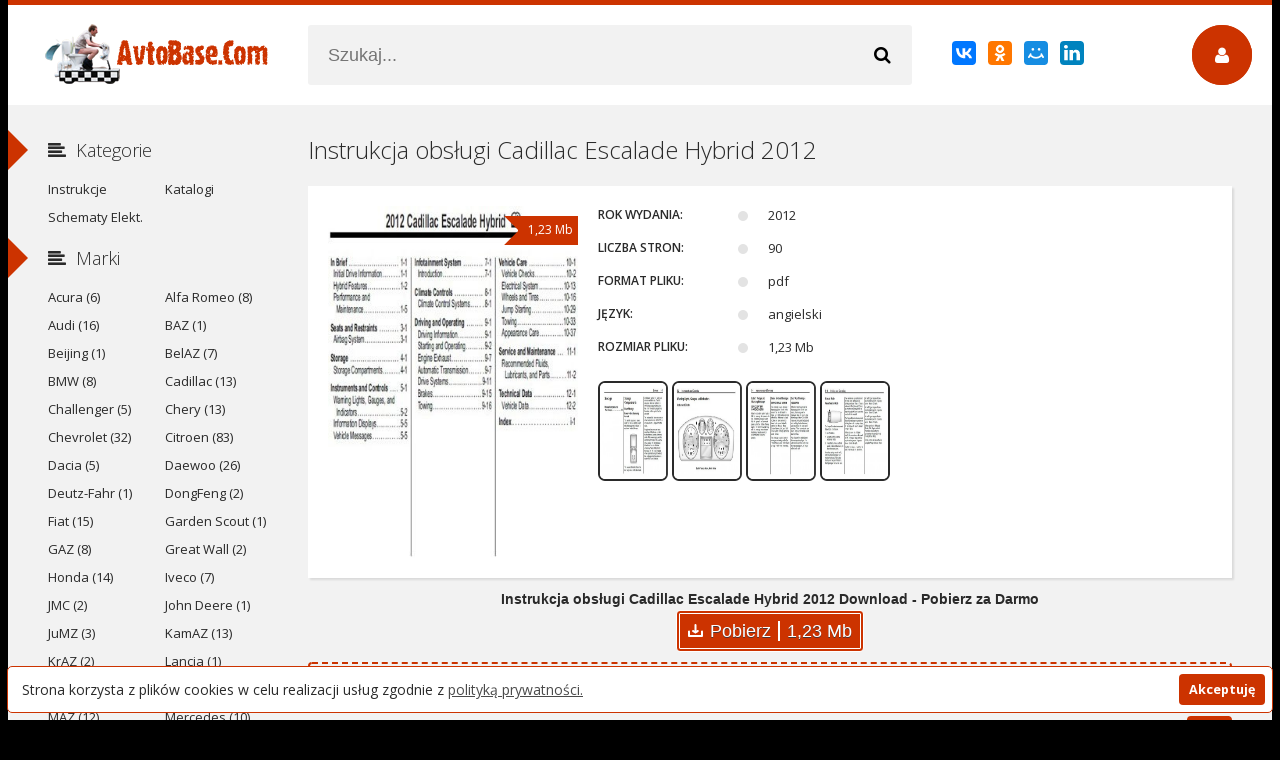

--- FILE ---
content_type: text/html; charset=utf-8
request_url: https://avtobase.com/pl/1259-instrukcja-obslugi-cadillac-escalade-hybrid-2012.html
body_size: 12407
content:
<!DOCTYPE html>
<html lang="pl" prefix="og: //ogp.me/ns#">
<head>
<meta charset="utf-8">
<title>Instrukcja obsługi Cadillac Escalade Hybrid 2012 Download - Pobierz za Darmo</title>
<meta name="description" content="Pobierz za Darmo Instrukcja obsługi Cadillac Escalade Hybrid 2012 Download">
<meta name="keywords" content="">
<meta name="generator" content="AvtoBase.Com">
<meta property="og:site_name" content="Instrukcje Obsługi, Książki Serwisowe, Naprawy i Schematy Elektryczne Maszyn - AvtoBase.Com">
<meta property="og:type" content="article">
<meta property="og:title" content="Instrukcja obsługi Cadillac Escalade Hybrid 2012">
<meta property="og:url" content="https://avtobase.com/pl/1259-instrukcja-obslugi-cadillac-escalade-hybrid-2012.html">
<meta property="og:image" content="https://avtobase.com/uploads/posts/2019-04/thumbs/1554793172_1.jpg">
<meta property="og:description" content="Pobierz za Darmo Instrukcja obsługi Cadillac Escalade Hybrid 2012 Download">
<link rel="search" type="application/opensearchdescription+xml" href="https://avtobase.com/index.php?do=opensearch" title="Instrukcje Obsługi, Książki Serwisowe, Naprawy i Schematy Elektryczne Maszyn - AvtoBase.Com">
<link rel="canonical" href="https://avtobase.com/pl/1259-instrukcja-obslugi-cadillac-escalade-hybrid-2012.html">
<link rel="alternate" hreflang="x-default" href="https://avtobase.com/1259-rukovodstvo-po-jekspluatacii-cadillac-escalade-hybrid-2012.html" />
<link rel="alternate" hreflang="ru" href="https://avtobase.com/1259-rukovodstvo-po-jekspluatacii-cadillac-escalade-hybrid-2012.html" />
<link rel="alternate" hreflang="en" href="https://avtobase.com/en/1259-owners-manual-for-cadillac-escalade-hybrid-2012.html" />
<link rel="alternate" hreflang="es" href="https://avtobase.com/es/1259-manual-de-instrucciones-de-coches-cadillac-escalade-hybrid-2012.html" />
<link rel="alternate" hreflang="pl" href="https://avtobase.com/pl/1259-instrukcja-obslugi-cadillac-escalade-hybrid-2012.html" />
      
  <meta name="viewport" content="width=device-width, initial-scale=1.0" />

  <link rel="apple-touch-icon" sizes="180x180" href="/templates/Default/favicons/apple-touch-icon.png">
  <link rel="icon" type="image/png" sizes="32x32" href="/templates/Default/favicons/favicon-32x32.png">
  <link rel="icon" type="image/png" sizes="16x16" href="/templates/Default/favicons/favicon-16x16.png">
  <link rel="manifest" href="/templates/Default/favicons/site.webmanifest">
  <link rel="mask-icon" href="/templates/Default/favicons/safari-pinned-tab.svg" color="#ff0000">
  <link rel="shortcut icon" href="/templates/Default/favicons/favicon.ico">
  <meta name="msapplication-TileColor" content="#ffffff">
  <meta name="msapplication-config" content="/templates/Default/favicons/browserconfig.xml">
  <meta name="theme-color" content="#ffffff">
    
  <link href="/templates/Default/style/styles.css" type="text/css" rel="stylesheet" />
  <link href="/templates/Default/style/engine.css" type="text/css" rel="stylesheet" />
  <!--[if lt IE 9]><script src="//html5shiv.googlecode.com/svn/trunk/html5.js"></script><![endif]-->
  <link href='https://fonts.googleapis.com/css?family=Open+Sans:400,300,600,700&subset=latin,cyrillic' rel='stylesheet' type='text/css'>
<script>
function showhide() {
 s1 = document.querySelector('.more span:nth-child(1)');
 s2 = document.querySelector('.more span:nth-child(2)');
 if(document.querySelector('.menu-hide')){
	document.querySelector('.menu-hide').className = 'menu-full';
	s1.style.display = 'none';
	s2.style.display = 'inline';
 }else{
	document.querySelector('.menu-full').className = 'menu-hide';
	s1.style.display = 'inline';
	s2.style.display = 'none';
 }
}
window.onload = function() {
document.querySelector('.more').addEventListener("click", showhide, false);
}
</script>


    
<meta name="yandex-verification" content="388c5efd93f68c14" />
<meta name="google-site-verification" content="Me4r9YWg--qjv9YknTlxLuPLYqJfaK02h3APXkWdRNM" />
<meta name="msvalidate.01" content="7324860BEEE98B3FB3F6E58A5A4DD079" />
<meta name="ahrefs-site-verification" content="b256e0fb84a31c46757aa2d5cfb838fc26a0de8aba62e89ff94b8f2a508261b9">
<meta name="6e69f0a2aa0b00f00de7b07c684fd18797947c0a" content="6e69f0a2aa0b00f00de7b07c684fd18797947c0a" />
</head>

<body>

<div class="wrap">

	<!-- 
	<a href="#" class="brand-link"></a>
	 ссылка фона, уберите ее из комментария -->

	<div class="main center">
	
		<header class="header" id="header">
			<a href="/pl/" class="logotype" title="Instrukcje Obsługi, Książki Serwisowe, Naprawy i Schematy Elektryczne Maszyn - AvtoBase.Com"></a>
			<div class="search-box">
					<form id="quicksearch" method="post">
						<input type="hidden" name="do" value="search" />
						<input type="hidden" name="subaction" value="search" />
						<div class="search-inner">
							<input id="story" name="story" placeholder="Szukaj..." type="text" />
							<button type="submit" title="Znajdź"><span class="fa fa-search"></span></button>
						</div>
					</form>
			</div>
			<div class="share-box"><script src="https://yastatic.net/es5-shims/0.0.2/es5-shims.min.js"></script>
<script src="https://yastatic.net/share2/share.js"></script>
<div class="ya-share2" data-services="collections,vkontakte,facebook,odnoklassniki,moimir,linkedin"></div></div>
			<div class="show-login img-box" id="loginbtn"><span class="fa fa-user"></span></div>
		</header>
		
		<div class="cols clearfix" id="cols">
		
			<div class="content">
				
                
				
                <center><script>
(function(aso){
var d = document,
    s = d.createElement('script'),
    l = d.scripts[d.scripts.length - 1];
s.settings = aso || {};
s.src = "\/\/welllitratio.com\/bEX.VGs\/duGilg0BYuWVcj\/Hecmy9yuMZgU-lFkbPJTnY\/2\/MWT\/Yv5\/NaT\/YGt_NVjlY\/xnNhjNk\/1ANnwO";
s.async = true;
s.referrerPolicy = 'no-referrer-when-downgrade';
l.parentNode.insertBefore(s, l);
})({})
</script></center>
                
				
					
				
				<div class="full-wrap clearfix">
					<div id='dle-content'><article class="full">

	<header class="full-title">
		<h1>Instrukcja obsługi Cadillac Escalade Hybrid 2012</h1>
	</header>
	
	<div class="cols-mov clearfix ignore-select">

		<div class="col-mov-left">
			<div class="mov-img">
				<img src="https&#58;//avtobase.com/uploads/posts/2019-04/1554793187_main.jpg" alt="Instrukcja obsługi Cadillac Escalade Hybrid 2012" title="Instrukcja obsługi Cadillac Escalade Hybrid 2012" />
				<div class="mov-m">1,23 Mb</div>
			</div>
			
		</div>

		<div class="col-mov-right">
			

			<ul class="mov-list">
			<li><div class="mov-label">Rok wydania:</div> <div class="mov-desc">2012</div></li>
			<li><div class="mov-label">Liczba stron:</div> <div class="mov-desc">90</div></li>
			<li><div class="mov-label">Format pliku:</div> <div class="mov-desc">pdf</div></li>
 			<li><div class="mov-label">Język:</div> <div class="mov-desc">angielski</div></li> 
 			                 
			<li><div class="mov-label">Rozmiar pliku:</div> <div class="mov-desc">1,23 Mb</div></li>
			</ul>
			
		<div class="screenshots-b"><div style="text-align:center;"><!--TBegin:https://avtobase.com/uploads/posts/2019-04/1554793172_1.jpg|--><a href="https://avtobase.com/uploads/posts/2019-04/1554793172_1.jpg" class="highslide" target="_blank"><img src="/uploads/posts/2019-04/thumbs/1554793172_1.jpg" style="max-width:100%;" alt=""></a><!--TEnd--><!--TBegin:https://avtobase.com/uploads/posts/2019-04/1554793136_2.jpg|--><a href="https://avtobase.com/uploads/posts/2019-04/1554793136_2.jpg" class="highslide" target="_blank"><img src="/uploads/posts/2019-04/thumbs/1554793136_2.jpg" style="max-width:100%;" alt=""></a><!--TEnd--><!--TBegin:https://avtobase.com/uploads/posts/2019-04/1554793180_3.jpg|--><a href="https://avtobase.com/uploads/posts/2019-04/1554793180_3.jpg" class="highslide" target="_blank"><img src="/uploads/posts/2019-04/thumbs/1554793180_3.jpg" style="max-width:100%;" alt=""></a><!--TEnd--><!--TBegin:https://avtobase.com/uploads/posts/2019-04/1554793163_4.jpg|--><a href="https://avtobase.com/uploads/posts/2019-04/1554793163_4.jpg" class="highslide" target="_blank"><img src="/uploads/posts/2019-04/thumbs/1554793163_4.jpg" style="max-width:100%;" alt=""></a><!--TEnd--></div></div>
		</div>
        
	</div>
	
	<div class="mov-desc-text full-text clearfix">
		
        

<div class="rkbn-1"><center><script>
(function(aujcx){
var d = document,
    s = d.createElement('script'),
    l = d.scripts[d.scripts.length - 1];
s.settings = aujcx || {};
s.src = "\/\/welllitratio.com\/btX_VUs\/d.G\/lk0PYdWfcN\/texmf9-uZZ\/UolDkhP\/TrY\/2RMuT\/Yv5RN\/jNYht\/NnjhY\/xpNcjZku2\/NcwK";
s.async = true;
s.referrerPolicy = 'no-referrer-when-downgrade';
l.parentNode.insertBefore(s, l);
})({})
</script></center></div>

<div class="down-block"><center><b>Instrukcja obsługi Cadillac Escalade Hybrid 2012 Download - Pobierz za Darmo</b></center>
    
<a data-ofga-link href="https://hostozavr.com/files/legkovie/rukovodstvo-po-jekspluatacii-cadillac-escalade-hybrid-2012.pdf" class="down-butt" rel="nofollow" target="_blank">
<svg width="15" height="13" viewBox="0 0 15 13" fill="none" xmlns="http://www.w3.org/2000/svg">
<path d="M1 7.5V12H14V7.5M7.46286 8.5V1M7.46286 8.5L9.84 7M7.46286 8.5L5.08571 7" stroke="white" stroke-width="2" stroke-linecap="round" stroke-linejoin="round"></path></svg>
<span class="down-text">Pobierz</span><span class="down-line">1,23 Mb</span></a>
    
</div>

<div class="menhid"><div class="menu-hide">Kategorie: <a href="https://avtobase.com/pl/instrukcje/">Instrukcje</a>, <a href="https://avtobase.com/pl/samochody/">Samochody</a>, <a href="https://avtobase.com/pl/samochody-osobowe/">Samochody Osobowe</a>, <a href="https://avtobase.com/pl/amerykanskie-samochody/">Amerykańskie Samochody</a>, <a href="https://avtobase.com/pl/samochody-terenowe/">Samochody Terenowe</a>, <a href="https://avtobase.com/pl/cadillac/">Cadillac</a>, <a href="https://avtobase.com/pl/cadillac-escalade/">Cadillac Escalade</a>, <a href="https://avtobase.com/pl/cadillac-escalade-hybrid/">Cadillac Escalade Hybrid</a></div></div>
<div class="more"><span>POKAŻ</span><span>UKRYJ</span></div>        
	</div>
	
	 
	
	<div class="related tcarusel">
		<h2 class="rel-title">Zobacz również:</h2>
		<div class="tcarusel-scroll clearfix">
			<div class="mov tcarusel-item">
	<div class="mov-i img-box">
		<img src="https&#58;//avtobase.com/uploads/posts/2019-04/1554808679_main.jpg" alt="Instrukcja obsługi Cadillac Escalade i Cadillac Escalade ESV 2011" />
		<a href="https://avtobase.com/pl/1267-instrukcja-obslugi-cadillac-escalade-i-cadillac-escalade-esv-2011.html" title="Instrukcja obsługi Cadillac Escalade i Cadillac Escalade ESV 2011"><div class="mov-mask flex-col ps-link"><span class="fa fa-play"></span></div></a>
		<div class="mov-m">3,42 Mb</div>
	</div>
	<a class="mov-t nowrap" href="https://avtobase.com/pl/1267-instrukcja-obslugi-cadillac-escalade-i-cadillac-escalade-esv-2011.html" title="Instrukcja obsługi Cadillac Escalade i Cadillac Escalade ESV 2011">Instrukcja obsługi Cadillac Escalade i</a>
</div><div class="mov tcarusel-item">
	<div class="mov-i img-box">
		<img src="https&#58;//avtobase.com/uploads/posts/2019-04/1554807628_main.jpg" alt="Instrukcja obsługi Cadillac SRX 2014" />
		<a href="https://avtobase.com/pl/1263-instrukcja-obsugi-cadillac-srx-2014.html" title="Instrukcja obsługi Cadillac SRX 2014"><div class="mov-mask flex-col ps-link"><span class="fa fa-play"></span></div></a>
		<div class="mov-m">29,9 Mb</div>
	</div>
	<a class="mov-t nowrap" href="https://avtobase.com/pl/1263-instrukcja-obsugi-cadillac-srx-2014.html" title="Instrukcja obsługi Cadillac SRX 2014">Instrukcja obsługi Cadillac SRX 2014</a>
</div><div class="mov tcarusel-item">
	<div class="mov-i img-box">
		<img src="https&#58;//avtobase.com/uploads/posts/2019-04/1554806543_main.jpg" alt="Instrukcja obsługi Cadillac SRX 2013" />
		<a href="https://avtobase.com/pl/1262-instrukcja-obslugi-cadillac-srx-2013.html" title="Instrukcja obsługi Cadillac SRX 2013"><div class="mov-mask flex-col ps-link"><span class="fa fa-play"></span></div></a>
		<div class="mov-m">3,76 Mb</div>
	</div>
	<a class="mov-t nowrap" href="https://avtobase.com/pl/1262-instrukcja-obslugi-cadillac-srx-2013.html" title="Instrukcja obsługi Cadillac SRX 2013">Instrukcja obsługi Cadillac SRX 2013</a>
</div><div class="mov tcarusel-item">
	<div class="mov-i img-box">
		<img src="https&#58;//avtobase.com/uploads/posts/2019-04/1554795622_main.jpg" alt="Instrukcja obsługi systemu nawigacji Cadillac SRX 2011" />
		<a href="https://avtobase.com/pl/1261-instrukcja-obslugi-systemu-nawigacji-cadillac-srx-2011.html" title="Instrukcja obsługi systemu nawigacji Cadillac SRX 2011"><div class="mov-mask flex-col ps-link"><span class="fa fa-play"></span></div></a>
		<div class="mov-m">1 Mb</div>
	</div>
	<a class="mov-t nowrap" href="https://avtobase.com/pl/1261-instrukcja-obslugi-systemu-nawigacji-cadillac-srx-2011.html" title="Instrukcja obsługi systemu nawigacji Cadillac SRX 2011">Instrukcja obsługi systemu nawigacji</a>
</div><div class="mov tcarusel-item">
	<div class="mov-i img-box">
		<img src="https&#58;//avtobase.com/uploads/posts/2019-04/1554794941_main.jpg" alt="Instrukcja obsługi Cadillac SRX 2010" />
		<a href="https://avtobase.com/pl/1260-instrukcja-obslugi-cadillac-srx-2010.html" title="Instrukcja obsługi Cadillac SRX 2010"><div class="mov-mask flex-col ps-link"><span class="fa fa-play"></span></div></a>
		<div class="mov-m">5,07 Mb</div>
	</div>
	<a class="mov-t nowrap" href="https://avtobase.com/pl/1260-instrukcja-obslugi-cadillac-srx-2010.html" title="Instrukcja obsługi Cadillac SRX 2010">Instrukcja obsługi Cadillac SRX 2010</a>
</div><div class="mov tcarusel-item">
	<div class="mov-i img-box">
		<img src="https&#58;//avtobase.com/uploads/posts/2019-04/1554792393_main.jpg" alt="Instrukcja obsługi Cadillac Escalade Hybrid 2011" />
		<a href="https://avtobase.com/pl/1258-instrukcja-obslugi-cadillac-escalade-hybrid-2011.html" title="Instrukcja obsługi Cadillac Escalade Hybrid 2011"><div class="mov-mask flex-col ps-link"><span class="fa fa-play"></span></div></a>
		<div class="mov-m">2,56 Mb</div>
	</div>
	<a class="mov-t nowrap" href="https://avtobase.com/pl/1258-instrukcja-obslugi-cadillac-escalade-hybrid-2011.html" title="Instrukcja obsługi Cadillac Escalade Hybrid 2011">Instrukcja obsługi Cadillac Escalade</a>
</div><div class="mov tcarusel-item">
	<div class="mov-i img-box">
		<img src="https&#58;//avtobase.com/uploads/posts/2019-04/1554791461_main.jpg" alt="Instrukcja obsługi Cadillac Escalade i Cadillac Escalade ESV 2009" />
		<a href="https://avtobase.com/pl/1257-instrukcja-obslugi-cadillac-escalade-i-cadillac-escalade-esv-2009.html" title="Instrukcja obsługi Cadillac Escalade i Cadillac Escalade ESV 2009"><div class="mov-mask flex-col ps-link"><span class="fa fa-play"></span></div></a>
		<div class="mov-m">3,92 Mb</div>
	</div>
	<a class="mov-t nowrap" href="https://avtobase.com/pl/1257-instrukcja-obslugi-cadillac-escalade-i-cadillac-escalade-esv-2009.html" title="Instrukcja obsługi Cadillac Escalade i Cadillac Escalade ESV 2009">Instrukcja obsługi Cadillac Escalade i</a>
</div><div class="mov tcarusel-item">
	<div class="mov-i img-box">
		<img src="https&#58;//avtobase.com/uploads/posts/2019-04/1554747444_main-2.jpg" alt="Instrukcja obsługi Cadillac Escalade 2011" />
		<a href="https://avtobase.com/pl/1256-instrukcja-obslugi-cadillac-escalade-2011.html" title="Instrukcja obsługi Cadillac Escalade 2011"><div class="mov-mask flex-col ps-link"><span class="fa fa-play"></span></div></a>
		<div class="mov-m">15,4 Mb</div>
	</div>
	<a class="mov-t nowrap" href="https://avtobase.com/pl/1256-instrukcja-obslugi-cadillac-escalade-2011.html" title="Instrukcja obsługi Cadillac Escalade 2011">Instrukcja obsługi Cadillac Escalade</a>
</div><div class="mov tcarusel-item">
	<div class="mov-i img-box">
		<img src="https&#58;//avtobase.com/uploads/posts/2019-04/1554746026_main.jpg" alt="Instrukcja obsługi Cadillac CTS 2014" />
		<a href="https://avtobase.com/pl/1255-instrukcja-obslugi-cadillac-cts-2014.html" title="Instrukcja obsługi Cadillac CTS 2014"><div class="mov-mask flex-col ps-link"><span class="fa fa-play"></span></div></a>
		<div class="mov-m">4,35 Mb</div>
	</div>
	<a class="mov-t nowrap" href="https://avtobase.com/pl/1255-instrukcja-obslugi-cadillac-cts-2014.html" title="Instrukcja obsługi Cadillac CTS 2014">Instrukcja obsługi Cadillac CTS 2014</a>
</div><div class="mov tcarusel-item">
	<div class="mov-i img-box">
		<img src="https&#58;//avtobase.com/uploads/posts/2019-04/1554744354_main.jpg" alt="Instrukcja obsługi Cadillac CTS i Cadillac CTS-V 2013" />
		<a href="https://avtobase.com/pl/1254-instrukcja-obslugi-cadillac-cts-i-cadillac-cts-v-2013.html" title="Instrukcja obsługi Cadillac CTS i Cadillac CTS-V 2013"><div class="mov-mask flex-col ps-link"><span class="fa fa-play"></span></div></a>
		<div class="mov-m">24,5 Mb</div>
	</div>
	<a class="mov-t nowrap" href="https://avtobase.com/pl/1254-instrukcja-obslugi-cadillac-cts-i-cadillac-cts-v-2013.html" title="Instrukcja obsługi Cadillac CTS i Cadillac CTS-V 2013">Instrukcja obsługi Cadillac CTS i</a>
</div><div class="mov tcarusel-item">
	<div class="mov-i img-box">
		<img src="https&#58;//avtobase.com/uploads/posts/2019-04/1554743178_main.jpg" alt="Instrukcja obsługi Cadillac ATS 2013" />
		<a href="https://avtobase.com/pl/1253-instrukcja-obslugi-cadillac-ats-2013.html" title="Instrukcja obsługi Cadillac ATS 2013"><div class="mov-mask flex-col ps-link"><span class="fa fa-play"></span></div></a>
		<div class="mov-m">13,7 Mb</div>
	</div>
	<a class="mov-t nowrap" href="https://avtobase.com/pl/1253-instrukcja-obslugi-cadillac-ats-2013.html" title="Instrukcja obsługi Cadillac ATS 2013">Instrukcja obsługi Cadillac ATS 2013</a>
</div><div class="mov tcarusel-item">
	<div class="mov-i img-box">
		<img src="https&#58;//avtobase.com/uploads/posts/2019-04/1554651458_main.jpg" alt="Instrukcja naprawy Alfa Romeo 33" />
		<a href="https://avtobase.com/pl/1249-instrukcja-naprawy-alfa-romeo-33.html" title="Instrukcja naprawy Alfa Romeo 33"><div class="mov-mask flex-col ps-link"><span class="fa fa-play"></span></div></a>
		<div class="mov-m">16,7 Mb</div>
	</div>
	<a class="mov-t nowrap" href="https://avtobase.com/pl/1249-instrukcja-naprawy-alfa-romeo-33.html" title="Instrukcja naprawy Alfa Romeo 33">Instrukcja naprawy Alfa Romeo 33</a>
</div>
		</div>
		<div class="tcarusel-prev"><span class="fa fa-arrow-left"></span></div>
		<div class="tcarusel-next"><span class="fa fa-arrow-right"></span></div>
	</div>
	
</article>

		<div class="full-comms ignore-select" id="full-comms">
			<div class="add-commbtn button ic-l" id="add-commbtn"><span class="fa fa-plus"></span>Dodaj komentarz</div>
			<form  method="post" name="dle-comments-form" id="dle-comments-form" ><div class="add-comm-form clearfix" id="add-comm-form">
		
	<div class="ac-title">Wpisz komentarz <span class="fa fa-chevron-down"></span></div>
	<div class="ac-av img-box" id="ac-av"></div>
			
			
						
						
						
						
						
						
			
			
			<div class="ac-inputs clearfix">
				<input type="text" maxlength="35" name="name" id="name" placeholder="Twoje imię" />
				<input type="text" maxlength="35" name="mail" id="mail" placeholder="Adres email (pole opcjonalne)" />
			</div>
			
			
			<div class="ac-textarea"><script>
<!--
var text_enter_url       = "Enter the full URL of the link";
var text_enter_size       = "Enter the dimensions of the flash movie (width, height) ";
var text_enter_flash       = "Enter URL of the flash movie ";
var text_enter_page      = "Enter the page number";
var text_enter_url_name  = "Enter a description of the link";
var text_enter_tooltip  = "Enter a tooltip for the link.";
var text_enter_page_name = "Enter a description of the link";
var text_enter_image    = "Enter the full URL of the image";
var text_enter_email    = "Enter e-mail";
var text_code           = "Example: [CODE] your code here.. [/CODE]";
var text_quote          = "Example: [QUOTE] your quote here.. [/QUOTE]";
var text_upload         = "Upload files and images";
var error_no_url        = "You must enter a URL ";
var error_no_title      = "You must enter a title";
var error_no_email      = "You must enter the e-mail address";
var prompt_start        = "Enter the text to be formatted";
var img_title   		= "Enter the side by which the image should be aligned (left, center, right)";
var email_title  	    = "Enter a description of the link";
var text_pages  	    = "Page";
var image_align  	    = "center";
var bb_t_emo  	        = "Insert emoticons";
var bb_t_col  	        = "Color:";
var text_enter_list     = "Enter a list item. Leave this field blank to quit this voting.";
var text_alt_image      = "Enter image description";
var img_align  	        = "Align";
var text_url_video      = "Video URL:";
var text_url_poster     = "Video Thumbnail URL:";
var text_descr          = "Description:";
var button_insert       = "Insert";
var button_addplaylist  = "Add to Playlist";
var img_align_sel  	    = "<select name='dleimagealign' id='dleimagealign' class='ui-widget-content ui-corner-all'><option value='' >No</option><option value='left' >Left</option><option value='right' >Right</option><option value='center' selected>Center</option></select>";
	
var selField  = "comments";
var fombj    = document.getElementById( 'dle-comments-form' );
-->
</script>
<div class="bb-editor ignore-select">
<div class="bb-pane">
<b id="b_b" class="bb-btn" onclick="simpletag('b')" title="Bold"></b>
<b id="b_i" class="bb-btn" onclick="simpletag('i')" title="Italic"></b>
<b id="b_u" class="bb-btn" onclick="simpletag('u')" title="Underline"></b>
<b id="b_s" class="bb-btn" onclick="simpletag('s')" title="Strikethrough"></b>
<span class="bb-sep"></span>
<b id="b_left" class="bb-btn" onclick="simpletag('left')" title="Align left"></b>
<b id="b_center" class="bb-btn" onclick="simpletag('center')" title="Align center"></b>
<b id="b_right" class="bb-btn" onclick="simpletag('right')" title="Align right"></b>
<span class="bb-sep"></span>
<b id="b_emo" class="bb-btn" onclick="show_bb_dropdown(this)" title="Insert emoticons" tabindex="-1"></b>
<ul class="bb-pane-dropdown">
	<li><table cellpadding="0" cellspacing="0" border="0" width="100%"><tr><td style="padding:5px;" align="center"><a href="#" onclick="dle_smiley(':bowtie:'); return false;"><img alt="bowtie" class="emoji" src="/engine/data/emoticons/bowtie.png" srcset="/engine/data/emoticons/bowtie@2x.png 2x" /></a></td><td style="padding:5px;" align="center"><a href="#" onclick="dle_smiley(':smile:'); return false;"><img alt="smile" class="emoji" src="/engine/data/emoticons/smile.png" srcset="/engine/data/emoticons/smile@2x.png 2x" /></a></td><td style="padding:5px;" align="center"><a href="#" onclick="dle_smiley(':laughing:'); return false;"><img alt="laughing" class="emoji" src="/engine/data/emoticons/laughing.png" srcset="/engine/data/emoticons/laughing@2x.png 2x" /></a></td><td style="padding:5px;" align="center"><a href="#" onclick="dle_smiley(':blush:'); return false;"><img alt="blush" class="emoji" src="/engine/data/emoticons/blush.png" srcset="/engine/data/emoticons/blush@2x.png 2x" /></a></td><td style="padding:5px;" align="center"><a href="#" onclick="dle_smiley(':smiley:'); return false;"><img alt="smiley" class="emoji" src="/engine/data/emoticons/smiley.png" srcset="/engine/data/emoticons/smiley@2x.png 2x" /></a></td><td style="padding:5px;" align="center"><a href="#" onclick="dle_smiley(':relaxed:'); return false;"><img alt="relaxed" class="emoji" src="/engine/data/emoticons/relaxed.png" srcset="/engine/data/emoticons/relaxed@2x.png 2x" /></a></td><td style="padding:5px;" align="center"><a href="#" onclick="dle_smiley(':smirk:'); return false;"><img alt="smirk" class="emoji" src="/engine/data/emoticons/smirk.png" srcset="/engine/data/emoticons/smirk@2x.png 2x" /></a></td></tr><tr><td style="padding:5px;" align="center"><a href="#" onclick="dle_smiley(':heart_eyes:'); return false;"><img alt="heart_eyes" class="emoji" src="/engine/data/emoticons/heart_eyes.png" srcset="/engine/data/emoticons/heart_eyes@2x.png 2x" /></a></td><td style="padding:5px;" align="center"><a href="#" onclick="dle_smiley(':kissing_heart:'); return false;"><img alt="kissing_heart" class="emoji" src="/engine/data/emoticons/kissing_heart.png" srcset="/engine/data/emoticons/kissing_heart@2x.png 2x" /></a></td><td style="padding:5px;" align="center"><a href="#" onclick="dle_smiley(':kissing_closed_eyes:'); return false;"><img alt="kissing_closed_eyes" class="emoji" src="/engine/data/emoticons/kissing_closed_eyes.png" srcset="/engine/data/emoticons/kissing_closed_eyes@2x.png 2x" /></a></td><td style="padding:5px;" align="center"><a href="#" onclick="dle_smiley(':flushed:'); return false;"><img alt="flushed" class="emoji" src="/engine/data/emoticons/flushed.png" srcset="/engine/data/emoticons/flushed@2x.png 2x" /></a></td><td style="padding:5px;" align="center"><a href="#" onclick="dle_smiley(':relieved:'); return false;"><img alt="relieved" class="emoji" src="/engine/data/emoticons/relieved.png" srcset="/engine/data/emoticons/relieved@2x.png 2x" /></a></td><td style="padding:5px;" align="center"><a href="#" onclick="dle_smiley(':satisfied:'); return false;"><img alt="satisfied" class="emoji" src="/engine/data/emoticons/satisfied.png" srcset="/engine/data/emoticons/satisfied@2x.png 2x" /></a></td><td style="padding:5px;" align="center"><a href="#" onclick="dle_smiley(':grin:'); return false;"><img alt="grin" class="emoji" src="/engine/data/emoticons/grin.png" srcset="/engine/data/emoticons/grin@2x.png 2x" /></a></td></tr><tr><td style="padding:5px;" align="center"><a href="#" onclick="dle_smiley(':wink:'); return false;"><img alt="wink" class="emoji" src="/engine/data/emoticons/wink.png" srcset="/engine/data/emoticons/wink@2x.png 2x" /></a></td><td style="padding:5px;" align="center"><a href="#" onclick="dle_smiley(':stuck_out_tongue_winking_eye:'); return false;"><img alt="stuck_out_tongue_winking_eye" class="emoji" src="/engine/data/emoticons/stuck_out_tongue_winking_eye.png" srcset="/engine/data/emoticons/stuck_out_tongue_winking_eye@2x.png 2x" /></a></td><td style="padding:5px;" align="center"><a href="#" onclick="dle_smiley(':stuck_out_tongue_closed_eyes:'); return false;"><img alt="stuck_out_tongue_closed_eyes" class="emoji" src="/engine/data/emoticons/stuck_out_tongue_closed_eyes.png" srcset="/engine/data/emoticons/stuck_out_tongue_closed_eyes@2x.png 2x" /></a></td><td style="padding:5px;" align="center"><a href="#" onclick="dle_smiley(':grinning:'); return false;"><img alt="grinning" class="emoji" src="/engine/data/emoticons/grinning.png" srcset="/engine/data/emoticons/grinning@2x.png 2x" /></a></td><td style="padding:5px;" align="center"><a href="#" onclick="dle_smiley(':kissing:'); return false;"><img alt="kissing" class="emoji" src="/engine/data/emoticons/kissing.png" srcset="/engine/data/emoticons/kissing@2x.png 2x" /></a></td><td style="padding:5px;" align="center"><a href="#" onclick="dle_smiley(':stuck_out_tongue:'); return false;"><img alt="stuck_out_tongue" class="emoji" src="/engine/data/emoticons/stuck_out_tongue.png" srcset="/engine/data/emoticons/stuck_out_tongue@2x.png 2x" /></a></td><td style="padding:5px;" align="center"><a href="#" onclick="dle_smiley(':sleeping:'); return false;"><img alt="sleeping" class="emoji" src="/engine/data/emoticons/sleeping.png" srcset="/engine/data/emoticons/sleeping@2x.png 2x" /></a></td></tr><tr><td style="padding:5px;" align="center"><a href="#" onclick="dle_smiley(':worried:'); return false;"><img alt="worried" class="emoji" src="/engine/data/emoticons/worried.png" srcset="/engine/data/emoticons/worried@2x.png 2x" /></a></td><td style="padding:5px;" align="center"><a href="#" onclick="dle_smiley(':frowning:'); return false;"><img alt="frowning" class="emoji" src="/engine/data/emoticons/frowning.png" srcset="/engine/data/emoticons/frowning@2x.png 2x" /></a></td><td style="padding:5px;" align="center"><a href="#" onclick="dle_smiley(':anguished:'); return false;"><img alt="anguished" class="emoji" src="/engine/data/emoticons/anguished.png" srcset="/engine/data/emoticons/anguished@2x.png 2x" /></a></td><td style="padding:5px;" align="center"><a href="#" onclick="dle_smiley(':open_mouth:'); return false;"><img alt="open_mouth" class="emoji" src="/engine/data/emoticons/open_mouth.png" srcset="/engine/data/emoticons/open_mouth@2x.png 2x" /></a></td><td style="padding:5px;" align="center"><a href="#" onclick="dle_smiley(':grimacing:'); return false;"><img alt="grimacing" class="emoji" src="/engine/data/emoticons/grimacing.png" srcset="/engine/data/emoticons/grimacing@2x.png 2x" /></a></td><td style="padding:5px;" align="center"><a href="#" onclick="dle_smiley(':confused:'); return false;"><img alt="confused" class="emoji" src="/engine/data/emoticons/confused.png" srcset="/engine/data/emoticons/confused@2x.png 2x" /></a></td><td style="padding:5px;" align="center"><a href="#" onclick="dle_smiley(':hushed:'); return false;"><img alt="hushed" class="emoji" src="/engine/data/emoticons/hushed.png" srcset="/engine/data/emoticons/hushed@2x.png 2x" /></a></td></tr><tr><td style="padding:5px;" align="center"><a href="#" onclick="dle_smiley(':expressionless:'); return false;"><img alt="expressionless" class="emoji" src="/engine/data/emoticons/expressionless.png" srcset="/engine/data/emoticons/expressionless@2x.png 2x" /></a></td><td style="padding:5px;" align="center"><a href="#" onclick="dle_smiley(':unamused:'); return false;"><img alt="unamused" class="emoji" src="/engine/data/emoticons/unamused.png" srcset="/engine/data/emoticons/unamused@2x.png 2x" /></a></td><td style="padding:5px;" align="center"><a href="#" onclick="dle_smiley(':sweat_smile:'); return false;"><img alt="sweat_smile" class="emoji" src="/engine/data/emoticons/sweat_smile.png" srcset="/engine/data/emoticons/sweat_smile@2x.png 2x" /></a></td><td style="padding:5px;" align="center"><a href="#" onclick="dle_smiley(':sweat:'); return false;"><img alt="sweat" class="emoji" src="/engine/data/emoticons/sweat.png" srcset="/engine/data/emoticons/sweat@2x.png 2x" /></a></td><td style="padding:5px;" align="center"><a href="#" onclick="dle_smiley(':disappointed_relieved:'); return false;"><img alt="disappointed_relieved" class="emoji" src="/engine/data/emoticons/disappointed_relieved.png" srcset="/engine/data/emoticons/disappointed_relieved@2x.png 2x" /></a></td><td style="padding:5px;" align="center"><a href="#" onclick="dle_smiley(':weary:'); return false;"><img alt="weary" class="emoji" src="/engine/data/emoticons/weary.png" srcset="/engine/data/emoticons/weary@2x.png 2x" /></a></td><td style="padding:5px;" align="center"><a href="#" onclick="dle_smiley(':pensive:'); return false;"><img alt="pensive" class="emoji" src="/engine/data/emoticons/pensive.png" srcset="/engine/data/emoticons/pensive@2x.png 2x" /></a></td></tr><tr><td style="padding:5px;" align="center"><a href="#" onclick="dle_smiley(':disappointed:'); return false;"><img alt="disappointed" class="emoji" src="/engine/data/emoticons/disappointed.png" srcset="/engine/data/emoticons/disappointed@2x.png 2x" /></a></td><td style="padding:5px;" align="center"><a href="#" onclick="dle_smiley(':confounded:'); return false;"><img alt="confounded" class="emoji" src="/engine/data/emoticons/confounded.png" srcset="/engine/data/emoticons/confounded@2x.png 2x" /></a></td><td style="padding:5px;" align="center"><a href="#" onclick="dle_smiley(':fearful:'); return false;"><img alt="fearful" class="emoji" src="/engine/data/emoticons/fearful.png" srcset="/engine/data/emoticons/fearful@2x.png 2x" /></a></td><td style="padding:5px;" align="center"><a href="#" onclick="dle_smiley(':cold_sweat:'); return false;"><img alt="cold_sweat" class="emoji" src="/engine/data/emoticons/cold_sweat.png" srcset="/engine/data/emoticons/cold_sweat@2x.png 2x" /></a></td><td style="padding:5px;" align="center"><a href="#" onclick="dle_smiley(':persevere:'); return false;"><img alt="persevere" class="emoji" src="/engine/data/emoticons/persevere.png" srcset="/engine/data/emoticons/persevere@2x.png 2x" /></a></td><td style="padding:5px;" align="center"><a href="#" onclick="dle_smiley(':cry:'); return false;"><img alt="cry" class="emoji" src="/engine/data/emoticons/cry.png" srcset="/engine/data/emoticons/cry@2x.png 2x" /></a></td><td style="padding:5px;" align="center"><a href="#" onclick="dle_smiley(':sob:'); return false;"><img alt="sob" class="emoji" src="/engine/data/emoticons/sob.png" srcset="/engine/data/emoticons/sob@2x.png 2x" /></a></td></tr><tr><td style="padding:5px;" align="center"><a href="#" onclick="dle_smiley(':joy:'); return false;"><img alt="joy" class="emoji" src="/engine/data/emoticons/joy.png" srcset="/engine/data/emoticons/joy@2x.png 2x" /></a></td><td style="padding:5px;" align="center"><a href="#" onclick="dle_smiley(':astonished:'); return false;"><img alt="astonished" class="emoji" src="/engine/data/emoticons/astonished.png" srcset="/engine/data/emoticons/astonished@2x.png 2x" /></a></td><td style="padding:5px;" align="center"><a href="#" onclick="dle_smiley(':scream:'); return false;"><img alt="scream" class="emoji" src="/engine/data/emoticons/scream.png" srcset="/engine/data/emoticons/scream@2x.png 2x" /></a></td><td style="padding:5px;" align="center"><a href="#" onclick="dle_smiley(':tired_face:'); return false;"><img alt="tired_face" class="emoji" src="/engine/data/emoticons/tired_face.png" srcset="/engine/data/emoticons/tired_face@2x.png 2x" /></a></td><td style="padding:5px;" align="center"><a href="#" onclick="dle_smiley(':angry:'); return false;"><img alt="angry" class="emoji" src="/engine/data/emoticons/angry.png" srcset="/engine/data/emoticons/angry@2x.png 2x" /></a></td><td style="padding:5px;" align="center"><a href="#" onclick="dle_smiley(':rage:'); return false;"><img alt="rage" class="emoji" src="/engine/data/emoticons/rage.png" srcset="/engine/data/emoticons/rage@2x.png 2x" /></a></td><td style="padding:5px;" align="center"><a href="#" onclick="dle_smiley(':triumph:'); return false;"><img alt="triumph" class="emoji" src="/engine/data/emoticons/triumph.png" srcset="/engine/data/emoticons/triumph@2x.png 2x" /></a></td></tr><tr><td style="padding:5px;" align="center"><a href="#" onclick="dle_smiley(':sleepy:'); return false;"><img alt="sleepy" class="emoji" src="/engine/data/emoticons/sleepy.png" srcset="/engine/data/emoticons/sleepy@2x.png 2x" /></a></td><td style="padding:5px;" align="center"><a href="#" onclick="dle_smiley(':yum:'); return false;"><img alt="yum" class="emoji" src="/engine/data/emoticons/yum.png" srcset="/engine/data/emoticons/yum@2x.png 2x" /></a></td><td style="padding:5px;" align="center"><a href="#" onclick="dle_smiley(':mask:'); return false;"><img alt="mask" class="emoji" src="/engine/data/emoticons/mask.png" srcset="/engine/data/emoticons/mask@2x.png 2x" /></a></td><td style="padding:5px;" align="center"><a href="#" onclick="dle_smiley(':sunglasses:'); return false;"><img alt="sunglasses" class="emoji" src="/engine/data/emoticons/sunglasses.png" srcset="/engine/data/emoticons/sunglasses@2x.png 2x" /></a></td><td style="padding:5px;" align="center"><a href="#" onclick="dle_smiley(':dizzy_face:'); return false;"><img alt="dizzy_face" class="emoji" src="/engine/data/emoticons/dizzy_face.png" srcset="/engine/data/emoticons/dizzy_face@2x.png 2x" /></a></td><td style="padding:5px;" align="center"><a href="#" onclick="dle_smiley(':imp:'); return false;"><img alt="imp" class="emoji" src="/engine/data/emoticons/imp.png" srcset="/engine/data/emoticons/imp@2x.png 2x" /></a></td><td style="padding:5px;" align="center"><a href="#" onclick="dle_smiley(':smiling_imp:'); return false;"><img alt="smiling_imp" class="emoji" src="/engine/data/emoticons/smiling_imp.png" srcset="/engine/data/emoticons/smiling_imp@2x.png 2x" /></a></td></tr><tr><td style="padding:5px;" align="center"><a href="#" onclick="dle_smiley(':neutral_face:'); return false;"><img alt="neutral_face" class="emoji" src="/engine/data/emoticons/neutral_face.png" srcset="/engine/data/emoticons/neutral_face@2x.png 2x" /></a></td><td style="padding:5px;" align="center"><a href="#" onclick="dle_smiley(':no_mouth:'); return false;"><img alt="no_mouth" class="emoji" src="/engine/data/emoticons/no_mouth.png" srcset="/engine/data/emoticons/no_mouth@2x.png 2x" /></a></td><td style="padding:5px;" align="center"><a href="#" onclick="dle_smiley(':innocent:'); return false;"><img alt="innocent" class="emoji" src="/engine/data/emoticons/innocent.png" srcset="/engine/data/emoticons/innocent@2x.png 2x" /></a></td></tr></table></li>
</ul>
<span class="bb-sep"></span>

<b id="b_color" class="bb-btn" onclick="show_bb_dropdown(this)" title="Select color" tabindex="-1"></b>
<ul class="bb-pane-dropdown" style="min-width: 150px !important;">
	<li>
		<div class="color-palette"><div><button onclick="setColor( $(this).data('value') );" type="button" class="color-btn" style="background-color:#000000;" data-value="#000000"></button><button onclick="setColor( $(this).data('value') );" type="button" class="color-btn" style="background-color:#424242;" data-value="#424242"></button><button onclick="setColor( $(this).data('value') );" type="button" class="color-btn" style="background-color:#636363;" data-value="#636363"></button><button onclick="setColor( $(this).data('value') );" type="button" class="color-btn" style="background-color:#9C9C94;" data-value="#9C9C94"></button><button type="button" onclick="setColor( $(this).data('value') );" class="color-btn" style="background-color:#CEC6CE;" data-value="#CEC6CE"></button><button type="button" onclick="setColor( $(this).data('value') );" class="color-btn" style="background-color:#EFEFEF;" data-value="#EFEFEF"></button><button type="button" onclick="setColor( $(this).data('value') );" class="color-btn" style="background-color:#F7F7F7;" data-value="#F7F7F7"></button><button type="button" onclick="setColor( $(this).data('value') );" class="color-btn" style="background-color:#FFFFFF;" data-value="#FFFFFF"></button></div><div><button type="button" onclick="setColor( $(this).data('value') );" class="color-btn" style="background-color:#FF0000;" data-value="#FF0000"></button><button type="button" onclick="setColor( $(this).data('value') );" class="color-btn" style="background-color:#FF9C00;" data-value="#FF9C00"></button><button type="button" onclick="setColor( $(this).data('value') );" class="color-btn" style="background-color:#FFFF00;"  data-value="#FFFF00"></button><button type="button" onclick="setColor( $(this).data('value') );" class="color-btn" style="background-color:#00FF00;"  data-value="#00FF00"></button><button type="button" onclick="setColor( $(this).data('value') );" class="color-btn" style="background-color:#00FFFF;"  data-value="#00FFFF" ></button><button type="button" onclick="setColor( $(this).data('value') );" class="color-btn" style="background-color:#0000FF;"  data-value="#0000FF" ></button><button type="button" onclick="setColor( $(this).data('value') );" class="color-btn" style="background-color:#9C00FF;"  data-value="#9C00FF" ></button><button type="button" onclick="setColor( $(this).data('value') );" class="color-btn" style="background-color:#FF00FF;"  data-value="#FF00FF" ></button></div><div><button type="button" onclick="setColor( $(this).data('value') );" class="color-btn" style="background-color:#F7C6CE;"  data-value="#F7C6CE" ></button><button type="button" onclick="setColor( $(this).data('value') );" class="color-btn" style="background-color:#FFE7CE;"  data-value="#FFE7CE" ></button><button type="button" onclick="setColor( $(this).data('value') );" class="color-btn" style="background-color:#FFEFC6;"  data-value="#FFEFC6" ></button><button type="button" onclick="setColor( $(this).data('value') );" class="color-btn" style="background-color:#D6EFD6;"  data-value="#D6EFD6" ></button><button type="button" onclick="setColor( $(this).data('value') );" class="color-btn" style="background-color:#CEDEE7;"  data-value="#CEDEE7" ></button><button type="button" onclick="setColor( $(this).data('value') );" class="color-btn" style="background-color:#CEE7F7;"  data-value="#CEE7F7" ></button><button type="button" onclick="setColor( $(this).data('value') );" class="color-btn" style="background-color:#D6D6E7;"  data-value="#D6D6E7" ></button><button type="button" onclick="setColor( $(this).data('value') );" class="color-btn" style="background-color:#E7D6DE;"  data-value="#E7D6DE" ></button></div><div><button type="button" onclick="setColor( $(this).data('value') );" class="color-btn" style="background-color:#E79C9C;"  data-value="#E79C9C" ></button><button type="button" onclick="setColor( $(this).data('value') );" class="color-btn" style="background-color:#FFC69C;"  data-value="#FFC69C" ></button><button type="button" onclick="setColor( $(this).data('value') );" class="color-btn" style="background-color:#FFE79C;"  data-value="#FFE79C" ></button><button type="button" onclick="setColor( $(this).data('value') );" class="color-btn" style="background-color:#B5D6A5;"  data-value="#B5D6A5" ></button><button type="button" onclick="setColor( $(this).data('value') );" class="color-btn" style="background-color:#A5C6CE;"  data-value="#A5C6CE" ></button><button type="button" onclick="setColor( $(this).data('value') );" class="color-btn" style="background-color:#9CC6EF;"  data-value="#9CC6EF" ></button><button type="button" onclick="setColor( $(this).data('value') );" class="color-btn" style="background-color:#B5A5D6;"  data-value="#B5A5D6" ></button><button type="button" onclick="setColor( $(this).data('value') );" class="color-btn" style="background-color:#D6A5BD;"  data-value="#D6A5BD" ></button></div><div><button type="button" onclick="setColor( $(this).data('value') );" class="color-btn" style="background-color:#E76363;"  data-value="#E76363" ></button><button type="button" onclick="setColor( $(this).data('value') );" class="color-btn" style="background-color:#F7AD6B;"  data-value="#F7AD6B" ></button><button type="button" onclick="setColor( $(this).data('value') );" class="color-btn" style="background-color:#FFD663;"  data-value="#FFD663" ></button><button type="button" onclick="setColor( $(this).data('value') );" class="color-btn" style="background-color:#94BD7B;"  data-value="#94BD7B" ></button><button type="button" onclick="setColor( $(this).data('value') );" class="color-btn" style="background-color:#73A5AD;"  data-value="#73A5AD" ></button><button type="button" onclick="setColor( $(this).data('value') );" class="color-btn" style="background-color:#6BADDE;"  data-value="#6BADDE" ></button><button type="button" onclick="setColor( $(this).data('value') );" class="color-btn" style="background-color:#8C7BC6;"  data-value="#8C7BC6" ></button><button type="button" onclick="setColor( $(this).data('value') );" class="color-btn" style="background-color:#C67BA5;"  data-value="#C67BA5" ></button></div><div><button type="button" onclick="setColor( $(this).data('value') );" class="color-btn" style="background-color:#CE0000;"  data-value="#CE0000" ></button><button type="button" onclick="setColor( $(this).data('value') );" class="color-btn" style="background-color:#E79439;"  data-value="#E79439" ></button><button type="button" onclick="setColor( $(this).data('value') );" class="color-btn" style="background-color:#EFC631;"  data-value="#EFC631" ></button><button type="button" onclick="setColor( $(this).data('value') );" class="color-btn" style="background-color:#6BA54A;"  data-value="#6BA54A" ></button><button type="button" onclick="setColor( $(this).data('value') );" class="color-btn" style="background-color:#4A7B8C;"  data-value="#4A7B8C" ></button><button type="button" onclick="setColor( $(this).data('value') );" class="color-btn" style="background-color:#3984C6;"  data-value="#3984C6" ></button><button type="button" onclick="setColor( $(this).data('value') );" class="color-btn" style="background-color:#634AA5;"  data-value="#634AA5" ></button><button type="button" onclick="setColor( $(this).data('value') );" class="color-btn" style="background-color:#A54A7B;"  data-value="#A54A7B" ></button></div><div><button type="button" onclick="setColor( $(this).data('value') );" class="color-btn" style="background-color:#9C0000;"  data-value="#9C0000" ></button><button type="button" onclick="setColor( $(this).data('value') );" class="color-btn" style="background-color:#B56308;"  data-value="#B56308" ></button><button type="button" onclick="setColor( $(this).data('value') );" class="color-btn" style="background-color:#BD9400;"  data-value="#BD9400" ></button><button type="button" onclick="setColor( $(this).data('value') );" class="color-btn" style="background-color:#397B21;"  data-value="#397B21" ></button><button type="button" onclick="setColor( $(this).data('value') );" class="color-btn" style="background-color:#104A5A;"  data-value="#104A5A" ></button><button type="button" onclick="setColor( $(this).data('value') );" class="color-btn" style="background-color:#085294;"  data-value="#085294" ></button><button type="button" onclick="setColor( $(this).data('value') );" class="color-btn" style="background-color:#311873;"  data-value="#311873" ></button><button type="button" onclick="setColor( $(this).data('value') );" class="color-btn" style="background-color:#731842;"  data-value="#731842" ></button></div><div><button type="button" onclick="setColor( $(this).data('value') );" class="color-btn" style="background-color:#630000;"  data-value="#630000" ></button><button type="button" onclick="setColor( $(this).data('value') );" class="color-btn" style="background-color:#7B3900;"  data-value="#7B3900" ></button><button type="button" onclick="setColor( $(this).data('value') );" class="color-btn" style="background-color:#846300;"  data-value="#846300" ></button><button type="button" onclick="setColor( $(this).data('value') );" class="color-btn" style="background-color:#295218;"  data-value="#295218" ></button><button type="button" onclick="setColor( $(this).data('value') );" class="color-btn" style="background-color:#083139;"  data-value="#083139" ></button><button type="button" onclick="setColor( $(this).data('value') );" class="color-btn" style="background-color:#003163;"  data-value="#003163" ></button><button type="button" onclick="setColor( $(this).data('value') );" class="color-btn" style="background-color:#21104A;"  data-value="#21104A" ></button><button type="button" onclick="setColor( $(this).data('value') );" class="color-btn" style="background-color:#4A1031;"  data-value="#4A1031" ></button></div></div>				
	</li>
</ul>
<span class="bb-sep"></span>
<b id="b_hide" class="bb-btn" onclick="simpletag('hide')" title="Hidden text"></b>
<b id="b_quote" class="bb-btn" onclick="simpletag('quote')" title="Insert quote"></b>
<b id="b_tnl" class="bb-btn" onclick="translit()" title="Convert selected text from transliteration into Cyrillic alphabet "></b>
<b id="b_spoiler" class="bb-btn" onclick="simpletag('spoiler')" title="Insert spoiler"></b>
</div>
<textarea name="comments" id="comments" cols="70" rows="10" onfocus="setNewField(this.name, document.getElementById( 'dle-comments-form' ))"></textarea>
</div></div>
			

			<div class="ac-protect">
				
				
				
				<div class="sep-input clearfix">
					<div class="label"><span>Potwierdź, że jesteś człowiekiem:</span><span class="impot">*</span></div>
					<div class="input"><div class="g-recaptcha" data-sitekey="6LdS5YsUAAAAADXaNRU3YmALrbteU3o2f7EpzJty" data-theme="light"></div></div>
				</div>
				
			</div>


	<div class="ac-submit"><button name="submit" type="submit">Wyślij</button></div>
	
</div>
		<input type="hidden" name="subaction" value="addcomment">
		<input type="hidden" name="post_id" id="post_id" value="1259"><input type="hidden" name="user_hash" value="b30e80b44a1364c54fcf0b140064be1be18039e5"></form><script src='https://www.google.com/recaptcha/api.js?hl=en' async defer></script>
			
		</div>
<div id="dle-ajax-comments"></div>
</div>
				</div>
				
				
			</div>
			
			<aside class="sidebar">
			
				<div class="side-b">
					<div class="side-t ic-l decor"><span class="fa fa-align-left"></span>Kategorie</div>
					<nav class="side-c nav">
						<ul class="flex-row">
 					         <li><a href="/pl/instrukcje/">Instrukcje</a></li>
                             <li><a href="/pl/katalogi/">Katalogi</a></li>
					         <li><a href="/pl/schematy-elektryczne/">Schematy Elekt.</a></li>
						</ul>
					</nav>
				</div>
				
				<div class="side-b">
					<div class="side-t ic-l decor"><span class="fa fa-align-left"></span>Marki</div>
					<div class="side-c nav">
						<ul class="flex-row">
				            

				            <li><a href="/pl/acura/">Acura (6)</a></li>
							<li><a href="/pl/alfa-romeo/">Alfa Romeo (8)</a></li>
							<li><a href="/pl/audi/">Audi (16)</a></li>
							<li><a href="/pl/baz/">BAZ (1)</a></li>
							<li><a href="/pl/beijing/">Beijing (1)</a></li>
							<li><a href="/pl/belaz/">BelAZ (7)</a></li>
							<li><a href="/pl/bmw/">BMW (8)</a></li>
							<li><a href="/pl/cadillac/">Cadillac (13)</a></li>
							<li><a href="/pl/challenger/">Challenger (5)</a></li>
							<li><a href="/pl/chery/">Chery (13)</a></li>
							<li><a href="/pl/chevrolet/">Chevrolet (32)</a></li>
							<li><a href="/pl/citroen/">Citroen (83)</a></li>
							<li><a href="/pl/dacia/">Dacia (5)</a></li>
							<li><a href="/pl/daewoo/">Daewoo (26)</a></li>
							<li><a href="/pl/deutz-fahr/">Deutz-Fahr (1)</a></li>
							<li><a href="/pl/dongfeng/">DongFeng (2)</a></li>
							<li><a href="/pl/fiat/">Fiat (15)</a></li>
							<li><a href="/pl/garden-scout/">Garden Scout (1)</a></li>
							<li><a href="/pl/gaz/">GAZ (8)</a></li>
							<li><a href="/pl/great-wall/">Great Wall (2)</a></li>                            
							<li><a href="/pl/honda/">Honda (14)</a></li>
							<li><a href="/pl/iveco/">Iveco (7)</a></li>
							<li><a href="/pl/jmc/">JMC (2)</a></li>
							<li><a href="/pl/john-deere/">John Deere (1)</a></li>
							<li><a href="/pl/jumz/">JuMZ (3)</a></li>
							<li><a href="/pl/kamaz/">KamAZ (13)</a></li>
							<li><a href="/pl/kraz/">KrAZ (2)</a></li>
							<li><a href="/pl/lancia/">Lancia (1)</a></li>
							<li><a href="/pl/liaz/">LiAZ (8)</a></li>
							<li><a href="/pl/man/">MAN (4)</a></li>
							<li><a href="/pl/maz/">MAZ (12)</a></li>
							<li><a href="/pl/mercedes-benz/">Mercedes (10)</a></li>
							<li><a href="/pl/mitsubishi/">Mitsubishi (1)</a></li>
							<li><a href="/pl/mtz-belarus/">MTZ (13)</a></li>
							<li><a href="/pl/new-holland/">New Holland (3)</a></li>                            
							<li><a href="/pl/nissan/">Nissan (10)</a></li>
							<li><a href="/pl/opel/">Opel (23)</a></li>
							<li><a href="/pl/peugeot/">Peugeot (11)</a></li>
							<li><a href="/pl/renault/">Renault (43)</a></li>
							<li><a href="/pl/scania/">Scania (3)</a></li>
							<li><a href="/pl/sinotruk/">Sinotruk (4)</a></li>  
							<li><a href="/pl/tata/">Tata (7)</a></li>
							<li><a href="/pl/tatra/">Tatra (4)</a></li>
							<li><a href="/pl/valtra/">Valtra (3)</a></li>
							<li><a href="/pl/vauxhall/">Vauxhall (19)</a></li>
							<li><a href="/pl/vaz/">VAZ (27)</a></li>
							<li><a href="/pl/zaz/">ZAZ (7)</a></li>
							<li><a href="/pl/zil/">ZIŁ (12)</a></li>

				            

				            
						</ul>
					</div>
				</div>

				<div class="side-b">
					<div class="side-t ic-l decor"><span class="fa fa-align-left"></span>Popularne</div>
					<div class="side-c flex-row">
						<a class="mov-side" href="https://avtobase.com/pl/296-instrukcja-obslugi-i-naprawy-scania.html" title="Instrukcja obsługi i naprawy Scania">
	<div class="mov-side-img img-box">
		<img src="https&#58;//avtobase.com/uploads/posts/2011-04/1302443729_scania-rukovodstvo-po-remontu.jpg" alt="Instrukcja obsługi i naprawy Scania" />
	</div>
	<div class="mov-side-title">Instrukcja obsługi i naprawy Scania</div>
</a><a class="mov-side" href="https://avtobase.com/pl/297-instrukcja-obslugi-samochodow-ciezarowych-zil-131-zil-131a-i-zil-131v.html" title="Instrukcja obsługi samochodów ciezarowych ZIŁ-131, ZIŁ-131A i ZIŁ-131V">
	<div class="mov-side-img img-box">
		<img src="https&#58;//avtobase.com/uploads/posts/2011-04/1302443601_avtomobil-zil-131-i-ego-modifikacii.jpg" alt="Instrukcja obsługi samochodów ciezarowych ZIŁ-131, ZIŁ-131A i ZIŁ-131V" />
	</div>
	<div class="mov-side-title">Instrukcja obsługi samochodów ciezarowych ZIŁ-131, ZIŁ-131A i ZIŁ-131V</div>
</a><a class="mov-side" href="https://avtobase.com/pl/298-podwozie-samochodu-zil-130.html" title="Podwozie samochodu ZIŁ-130">
	<div class="mov-side-img img-box">
		<img src="https&#58;//avtobase.com/uploads/posts/2011-04/1302443506_shassi-avtomobilya-zil-130.jpg" alt="Podwozie samochodu ZIŁ-130" />
	</div>
	<div class="mov-side-title">Podwozie samochodu ZIŁ-130</div>
</a><a class="mov-side" href="https://avtobase.com/pl/299-instrukcja-obsugi-i-naprawy-silnika-zi-130.html" title="Instrukcja obsługi i naprawy silnika ZIŁ-130">
	<div class="mov-side-img img-box">
		<img src="https&#58;//avtobase.com/uploads/posts/2011-04/1302443468_avtomobilnyj-dvigatel-zil-130.jpg" alt="Instrukcja obsługi i naprawy silnika ZIŁ-130" />
	</div>
	<div class="mov-side-title">Instrukcja obsługi i naprawy silnika ZIŁ-130</div>
</a><a class="mov-side" href="https://avtobase.com/pl/300-instrukcja-obslugi-samochodow-ciezarowych-zil-164a.html" title="Instrukcja obsługi samochodów ciezarowych ZIŁ-164A">
	<div class="mov-side-img img-box">
		<img src="https&#58;//avtobase.com/uploads/posts/2011-04/1302443431_avtomobil-zil-164a-i-ego-modifikacii.jpg" alt="Instrukcja obsługi samochodów ciezarowych ZIŁ-164A" />
	</div>
	<div class="mov-side-title">Instrukcja obsługi samochodów ciezarowych ZIŁ-164A</div>
</a><a class="mov-side" href="https://avtobase.com/pl/308-instrukcja-obslugi-i-konserwacji-samochodow-zil-150-zil-151-zil-157-zil-157k-i-zil-164.html" title="Instrukcja obsługi i konserwacji samochodów ZIŁ-150, ZIŁ-151, ZIŁ-157, ZIŁ-157K i ZIŁ-164">
	<div class="mov-side-img img-box">
		<img src="https&#58;//avtobase.com/uploads/posts/2011-04/1302443297_automobili-zil-150-zil-151-zil-157-zil-157k-zil.jpg" alt="Instrukcja obsługi i konserwacji samochodów ZIŁ-150, ZIŁ-151, ZIŁ-157, ZIŁ-157K i ZIŁ-164" />
	</div>
	<div class="mov-side-title">Instrukcja obsługi i konserwacji samochodów ZIŁ-150, ZIŁ-151, ZIŁ-157, ZIŁ-157K</div>
</a>
					</div>
				</div>
                
  
				
			</aside>
			
		</div>
        
		<footer class="footer">
				<ul class="bot-menu clearfix">
					<li><a href="/pl/faq.html">Pytania i odpowiedzi</a></li>                    
					<li><a href="/pl/privacy-policy.html">Polityka prywatności</a></li>
					<li><a href="/pl/polzovatelskoe-soglashenie.html">Regulamin</a></li>                    
					<li><a href="/pl/informaciya-dlya-pravoobladateley.html">Prawa autorskie (DMCA)</a></li>  
					<li><a href="/index.php?do=feedback&lang=pl">Kontakt</a></li>
				</ul>
				<div class="bot-text">
				Copyright © 2017-2025. Instrukcje Obsługi, Książki Serwisowe, Naprawy i Schematy Elektryczne Maszyn - AvtoBase.Com
				</div>
				<div class="lang-box">
<a href="https://avtobase.com/en/1259-owners-manual-for-cadillac-escalade-hybrid-2012.html"> <img src="/engine/skins/flags/gb.png" alt="Английский"> </a>
<a href="https://avtobase.com/es/1259-manual-de-instrucciones-de-coches-cadillac-escalade-hybrid-2012.html"> <img src="/engine/skins/flags/es.png" alt="Испанский"> </a>
<a href="https://avtobase.com/1259-rukovodstvo-po-jekspluatacii-cadillac-escalade-hybrid-2012.html"> <img src="/engine/skins/flags/ru.png" alt="Русский"> </a>
</div>
				<div class="count"><img src="/uploads/hit.gif">

<!-- Yandex.Metrika counter -->
<script type="text/javascript">
    (function(m,e,t,r,i,k,a){
        m[i]=m[i]||function(){(m[i].a=m[i].a||[]).push(arguments)};
        m[i].l=1*new Date();
        for (var j = 0; j < document.scripts.length; j++) {if (document.scripts[j].src === r) { return; }}
        k=e.createElement(t),a=e.getElementsByTagName(t)[0],k.async=1,k.src=r,a.parentNode.insertBefore(k,a)
    })(window, document,'script','https://mc.yandex.ru/metrika/tag.js?id=103811560', 'ym');

    ym(103811560, 'init', {ssr:true, webvisor:true, clickmap:true, ecommerce:"dataLayer", accurateTrackBounce:true, trackLinks:true});
</script>
<noscript><div><img src="https://mc.yandex.ru/watch/103811560" style="position:absolute; left:-9999px;" alt="" /></div></noscript>
<!-- /Yandex.Metrika counter -->

            </div>



<script>window.addEventListener("load", function(){window.wpcc.init({"border":"thin","corners":"small","colors":{"popup":{"background":"#ffffff","text":"#2A2A2A","border":"#CC3300"},"button":{"background":"#CC3300","text":"#ffffff"}},"position":"bottom","padding":"small","margin":"small","fontsize":"small","content":{"href":"https://avtobase.com/pl/privacy-policy.html","message":"Strona korzysta z plików cookies w celu realizacji usług zgodnie z","button":"Akceptuję","link":"polityką prywatności."}})});</script>
		</footer>
		
	</div>
	
</div>



	<div class="login-box" id="login-box" title="Logowanie">
		<div class="login-social clearfix">
						
						
						
						
						
						
		</div>
		<div class="login-form">
			<form method="post">
				<div class="login-input">
					<input type="text" name="login_name" id="login_name" placeholder="Nazwa użytkownika"/>
				</div>
				<div class="login-input">
					<input type="password" name="login_password" id="login_password" placeholder="Haslo" />
				</div>
				<div class="login-button">
					<button onclick="submit();" type="submit" title="Zaloguj się">Zaloguj się</button>
					<input name="login" type="hidden" id="login" value="submit" />
				</div>
				<div class="login-checkbox">
					<input type="checkbox" name="login_not_save" id="login_not_save" value="1"/>
					<label for="login_not_save">&nbsp;Nie zapamiętaj mnie</label> 
				</div>
				<div class="login-links clearfix">
					<a href="https://avtobase.com/index.php?do=lostpassword&lang=pl">Nie pamiętasz hasła?</a>
					<a href="/index.php?do=register&lang=pl" class="log-register">Rejestracja</a>
				</div>
			</form>
		</div>
				
	</div>


<script src="/engine/classes/js/jquery.js?v=25"></script>
<script src="/engine/classes/js/jqueryui.js?v=25" defer></script>
<script src="/engine/classes/js/dle_js.js?v=25" defer></script>
<script src="/engine/classes/js/bbcodes.js?v=25" defer></script>
<script src="/engine/classes/highslide/highslide.js?v=25" defer></script>
<script src="/templates/Default/js/libs.js"></script>
<script src="/templates/Default/js/cookie.js" defer></script>
<script>
<!--
var dle_root       = '/';
var dle_admin      = '';
var dle_login_hash = 'b30e80b44a1364c54fcf0b140064be1be18039e5';
var dle_group      = 5;
var dle_skin       = 'Default';
var dle_wysiwyg    = '0';
var quick_wysiwyg  = '0';
var dle_act_lang   = ["Yes", "No", "Enter", "Cancel", "Save", "Delete", "Loading. Please, wait..."];
var menu_short     = 'Quick edit';
var menu_full      = 'Full edit';
var menu_profile   = 'View profile';
var menu_send      = 'Send message';
var menu_uedit     = 'Admin Center';
var dle_info       = 'Information';
var dle_confirm    = 'Confirm';
var dle_prompt     = 'Enter the information';
var dle_req_field  = 'Please fill in all the required fields';
var dle_del_agree  = 'Are you sure you want to delete it? This action cannot be undone';
var dle_spam_agree = 'Are you sure you want to mark the user as a spammer? This will remove all his comments';
var dle_complaint  = 'Enter the text of your complaint to the Administration:';
var dle_big_text   = 'Highlighted section of text is too large.';
var dle_orfo_title = 'Enter a comment to the detected error on the page for Administration ';
var dle_p_send     = 'Send';
var dle_p_send_ok  = 'Notification has been sent successfully ';
var dle_save_ok    = 'Changes are saved successfully. Refresh the page?';
var dle_reply_title= 'Reply to the comment';
var dle_tree_comm  = '0';
var dle_del_news   = 'Delete article';
var dle_sub_agree  = 'Do you really want to subscribe to this article’s comments?';
var allow_dle_delete_news   = false;

jQuery(function($){
$('#dle-comments-form').submit(function() {
	doAddComments();
	return false;
});

hs.graphicsDir = '/engine/classes/highslide/graphics/';
hs.wrapperClassName = 'rounded-white';
hs.outlineType = 'rounded-white';
hs.numberOfImagesToPreload = 0;
hs.captionEval = 'this.thumb.alt';
hs.showCredits = false;
hs.align = 'center';
hs.transitions = ['expand', 'crossfade'];

hs.lang = { loadingText : 'Loading...', playTitle : 'Watch slideshow (space) ', pauseTitle:'Pause', previousTitle : 'Previous image', nextTitle :'Next Image',moveTitle :'Move', closeTitle :'Close (Esc)',fullExpandTitle:'Enlarge to full size',restoreTitle:'Click to close image. Click and hold to move.',focusTitle:'Focus',loadingTitle:'Click to cancel'
};
hs.slideshowGroup='fullnews'; hs.addSlideshow({slideshowGroup: 'fullnews', interval: 4000, repeat: false, useControls: true, fixedControls: 'fit', overlayOptions: { opacity: .75, position: 'bottom center', hideOnMouseOut: true } });

});
//-->
</script>  


<script>
(function(yxix){
var d = document,
    s = d.createElement('script'),
    l = d.scripts[d.scripts.length - 1];
s.settings = yxix || {};
s.src = "\/\/welllitratio.com\/beXjV.sbd\/Gflv0MYMWCcS\/deim\/9puOZsUMl\/knP\/TmYq2_MFj\/Em4GNbzAQLtRNPjGYWySMaTBgJ3uNBQp";
s.async = true;
s.referrerPolicy = 'no-referrer-when-downgrade';
l.parentNode.insertBefore(s, l);
})({})
</script>
    
</body>
</html>

<!-- Руководства, Электросхемы и Инструкции по Ремонту и Эксплуатации Техники - AvtoBase.Com -->


--- FILE ---
content_type: text/html; charset=utf-8
request_url: https://www.google.com/recaptcha/api2/anchor?ar=1&k=6LdS5YsUAAAAADXaNRU3YmALrbteU3o2f7EpzJty&co=aHR0cHM6Ly9hdnRvYmFzZS5jb206NDQz&hl=en&v=N67nZn4AqZkNcbeMu4prBgzg&theme=light&size=normal&anchor-ms=20000&execute-ms=30000&cb=658n487gjig0
body_size: 49218
content:
<!DOCTYPE HTML><html dir="ltr" lang="en"><head><meta http-equiv="Content-Type" content="text/html; charset=UTF-8">
<meta http-equiv="X-UA-Compatible" content="IE=edge">
<title>reCAPTCHA</title>
<style type="text/css">
/* cyrillic-ext */
@font-face {
  font-family: 'Roboto';
  font-style: normal;
  font-weight: 400;
  font-stretch: 100%;
  src: url(//fonts.gstatic.com/s/roboto/v48/KFO7CnqEu92Fr1ME7kSn66aGLdTylUAMa3GUBHMdazTgWw.woff2) format('woff2');
  unicode-range: U+0460-052F, U+1C80-1C8A, U+20B4, U+2DE0-2DFF, U+A640-A69F, U+FE2E-FE2F;
}
/* cyrillic */
@font-face {
  font-family: 'Roboto';
  font-style: normal;
  font-weight: 400;
  font-stretch: 100%;
  src: url(//fonts.gstatic.com/s/roboto/v48/KFO7CnqEu92Fr1ME7kSn66aGLdTylUAMa3iUBHMdazTgWw.woff2) format('woff2');
  unicode-range: U+0301, U+0400-045F, U+0490-0491, U+04B0-04B1, U+2116;
}
/* greek-ext */
@font-face {
  font-family: 'Roboto';
  font-style: normal;
  font-weight: 400;
  font-stretch: 100%;
  src: url(//fonts.gstatic.com/s/roboto/v48/KFO7CnqEu92Fr1ME7kSn66aGLdTylUAMa3CUBHMdazTgWw.woff2) format('woff2');
  unicode-range: U+1F00-1FFF;
}
/* greek */
@font-face {
  font-family: 'Roboto';
  font-style: normal;
  font-weight: 400;
  font-stretch: 100%;
  src: url(//fonts.gstatic.com/s/roboto/v48/KFO7CnqEu92Fr1ME7kSn66aGLdTylUAMa3-UBHMdazTgWw.woff2) format('woff2');
  unicode-range: U+0370-0377, U+037A-037F, U+0384-038A, U+038C, U+038E-03A1, U+03A3-03FF;
}
/* math */
@font-face {
  font-family: 'Roboto';
  font-style: normal;
  font-weight: 400;
  font-stretch: 100%;
  src: url(//fonts.gstatic.com/s/roboto/v48/KFO7CnqEu92Fr1ME7kSn66aGLdTylUAMawCUBHMdazTgWw.woff2) format('woff2');
  unicode-range: U+0302-0303, U+0305, U+0307-0308, U+0310, U+0312, U+0315, U+031A, U+0326-0327, U+032C, U+032F-0330, U+0332-0333, U+0338, U+033A, U+0346, U+034D, U+0391-03A1, U+03A3-03A9, U+03B1-03C9, U+03D1, U+03D5-03D6, U+03F0-03F1, U+03F4-03F5, U+2016-2017, U+2034-2038, U+203C, U+2040, U+2043, U+2047, U+2050, U+2057, U+205F, U+2070-2071, U+2074-208E, U+2090-209C, U+20D0-20DC, U+20E1, U+20E5-20EF, U+2100-2112, U+2114-2115, U+2117-2121, U+2123-214F, U+2190, U+2192, U+2194-21AE, U+21B0-21E5, U+21F1-21F2, U+21F4-2211, U+2213-2214, U+2216-22FF, U+2308-230B, U+2310, U+2319, U+231C-2321, U+2336-237A, U+237C, U+2395, U+239B-23B7, U+23D0, U+23DC-23E1, U+2474-2475, U+25AF, U+25B3, U+25B7, U+25BD, U+25C1, U+25CA, U+25CC, U+25FB, U+266D-266F, U+27C0-27FF, U+2900-2AFF, U+2B0E-2B11, U+2B30-2B4C, U+2BFE, U+3030, U+FF5B, U+FF5D, U+1D400-1D7FF, U+1EE00-1EEFF;
}
/* symbols */
@font-face {
  font-family: 'Roboto';
  font-style: normal;
  font-weight: 400;
  font-stretch: 100%;
  src: url(//fonts.gstatic.com/s/roboto/v48/KFO7CnqEu92Fr1ME7kSn66aGLdTylUAMaxKUBHMdazTgWw.woff2) format('woff2');
  unicode-range: U+0001-000C, U+000E-001F, U+007F-009F, U+20DD-20E0, U+20E2-20E4, U+2150-218F, U+2190, U+2192, U+2194-2199, U+21AF, U+21E6-21F0, U+21F3, U+2218-2219, U+2299, U+22C4-22C6, U+2300-243F, U+2440-244A, U+2460-24FF, U+25A0-27BF, U+2800-28FF, U+2921-2922, U+2981, U+29BF, U+29EB, U+2B00-2BFF, U+4DC0-4DFF, U+FFF9-FFFB, U+10140-1018E, U+10190-1019C, U+101A0, U+101D0-101FD, U+102E0-102FB, U+10E60-10E7E, U+1D2C0-1D2D3, U+1D2E0-1D37F, U+1F000-1F0FF, U+1F100-1F1AD, U+1F1E6-1F1FF, U+1F30D-1F30F, U+1F315, U+1F31C, U+1F31E, U+1F320-1F32C, U+1F336, U+1F378, U+1F37D, U+1F382, U+1F393-1F39F, U+1F3A7-1F3A8, U+1F3AC-1F3AF, U+1F3C2, U+1F3C4-1F3C6, U+1F3CA-1F3CE, U+1F3D4-1F3E0, U+1F3ED, U+1F3F1-1F3F3, U+1F3F5-1F3F7, U+1F408, U+1F415, U+1F41F, U+1F426, U+1F43F, U+1F441-1F442, U+1F444, U+1F446-1F449, U+1F44C-1F44E, U+1F453, U+1F46A, U+1F47D, U+1F4A3, U+1F4B0, U+1F4B3, U+1F4B9, U+1F4BB, U+1F4BF, U+1F4C8-1F4CB, U+1F4D6, U+1F4DA, U+1F4DF, U+1F4E3-1F4E6, U+1F4EA-1F4ED, U+1F4F7, U+1F4F9-1F4FB, U+1F4FD-1F4FE, U+1F503, U+1F507-1F50B, U+1F50D, U+1F512-1F513, U+1F53E-1F54A, U+1F54F-1F5FA, U+1F610, U+1F650-1F67F, U+1F687, U+1F68D, U+1F691, U+1F694, U+1F698, U+1F6AD, U+1F6B2, U+1F6B9-1F6BA, U+1F6BC, U+1F6C6-1F6CF, U+1F6D3-1F6D7, U+1F6E0-1F6EA, U+1F6F0-1F6F3, U+1F6F7-1F6FC, U+1F700-1F7FF, U+1F800-1F80B, U+1F810-1F847, U+1F850-1F859, U+1F860-1F887, U+1F890-1F8AD, U+1F8B0-1F8BB, U+1F8C0-1F8C1, U+1F900-1F90B, U+1F93B, U+1F946, U+1F984, U+1F996, U+1F9E9, U+1FA00-1FA6F, U+1FA70-1FA7C, U+1FA80-1FA89, U+1FA8F-1FAC6, U+1FACE-1FADC, U+1FADF-1FAE9, U+1FAF0-1FAF8, U+1FB00-1FBFF;
}
/* vietnamese */
@font-face {
  font-family: 'Roboto';
  font-style: normal;
  font-weight: 400;
  font-stretch: 100%;
  src: url(//fonts.gstatic.com/s/roboto/v48/KFO7CnqEu92Fr1ME7kSn66aGLdTylUAMa3OUBHMdazTgWw.woff2) format('woff2');
  unicode-range: U+0102-0103, U+0110-0111, U+0128-0129, U+0168-0169, U+01A0-01A1, U+01AF-01B0, U+0300-0301, U+0303-0304, U+0308-0309, U+0323, U+0329, U+1EA0-1EF9, U+20AB;
}
/* latin-ext */
@font-face {
  font-family: 'Roboto';
  font-style: normal;
  font-weight: 400;
  font-stretch: 100%;
  src: url(//fonts.gstatic.com/s/roboto/v48/KFO7CnqEu92Fr1ME7kSn66aGLdTylUAMa3KUBHMdazTgWw.woff2) format('woff2');
  unicode-range: U+0100-02BA, U+02BD-02C5, U+02C7-02CC, U+02CE-02D7, U+02DD-02FF, U+0304, U+0308, U+0329, U+1D00-1DBF, U+1E00-1E9F, U+1EF2-1EFF, U+2020, U+20A0-20AB, U+20AD-20C0, U+2113, U+2C60-2C7F, U+A720-A7FF;
}
/* latin */
@font-face {
  font-family: 'Roboto';
  font-style: normal;
  font-weight: 400;
  font-stretch: 100%;
  src: url(//fonts.gstatic.com/s/roboto/v48/KFO7CnqEu92Fr1ME7kSn66aGLdTylUAMa3yUBHMdazQ.woff2) format('woff2');
  unicode-range: U+0000-00FF, U+0131, U+0152-0153, U+02BB-02BC, U+02C6, U+02DA, U+02DC, U+0304, U+0308, U+0329, U+2000-206F, U+20AC, U+2122, U+2191, U+2193, U+2212, U+2215, U+FEFF, U+FFFD;
}
/* cyrillic-ext */
@font-face {
  font-family: 'Roboto';
  font-style: normal;
  font-weight: 500;
  font-stretch: 100%;
  src: url(//fonts.gstatic.com/s/roboto/v48/KFO7CnqEu92Fr1ME7kSn66aGLdTylUAMa3GUBHMdazTgWw.woff2) format('woff2');
  unicode-range: U+0460-052F, U+1C80-1C8A, U+20B4, U+2DE0-2DFF, U+A640-A69F, U+FE2E-FE2F;
}
/* cyrillic */
@font-face {
  font-family: 'Roboto';
  font-style: normal;
  font-weight: 500;
  font-stretch: 100%;
  src: url(//fonts.gstatic.com/s/roboto/v48/KFO7CnqEu92Fr1ME7kSn66aGLdTylUAMa3iUBHMdazTgWw.woff2) format('woff2');
  unicode-range: U+0301, U+0400-045F, U+0490-0491, U+04B0-04B1, U+2116;
}
/* greek-ext */
@font-face {
  font-family: 'Roboto';
  font-style: normal;
  font-weight: 500;
  font-stretch: 100%;
  src: url(//fonts.gstatic.com/s/roboto/v48/KFO7CnqEu92Fr1ME7kSn66aGLdTylUAMa3CUBHMdazTgWw.woff2) format('woff2');
  unicode-range: U+1F00-1FFF;
}
/* greek */
@font-face {
  font-family: 'Roboto';
  font-style: normal;
  font-weight: 500;
  font-stretch: 100%;
  src: url(//fonts.gstatic.com/s/roboto/v48/KFO7CnqEu92Fr1ME7kSn66aGLdTylUAMa3-UBHMdazTgWw.woff2) format('woff2');
  unicode-range: U+0370-0377, U+037A-037F, U+0384-038A, U+038C, U+038E-03A1, U+03A3-03FF;
}
/* math */
@font-face {
  font-family: 'Roboto';
  font-style: normal;
  font-weight: 500;
  font-stretch: 100%;
  src: url(//fonts.gstatic.com/s/roboto/v48/KFO7CnqEu92Fr1ME7kSn66aGLdTylUAMawCUBHMdazTgWw.woff2) format('woff2');
  unicode-range: U+0302-0303, U+0305, U+0307-0308, U+0310, U+0312, U+0315, U+031A, U+0326-0327, U+032C, U+032F-0330, U+0332-0333, U+0338, U+033A, U+0346, U+034D, U+0391-03A1, U+03A3-03A9, U+03B1-03C9, U+03D1, U+03D5-03D6, U+03F0-03F1, U+03F4-03F5, U+2016-2017, U+2034-2038, U+203C, U+2040, U+2043, U+2047, U+2050, U+2057, U+205F, U+2070-2071, U+2074-208E, U+2090-209C, U+20D0-20DC, U+20E1, U+20E5-20EF, U+2100-2112, U+2114-2115, U+2117-2121, U+2123-214F, U+2190, U+2192, U+2194-21AE, U+21B0-21E5, U+21F1-21F2, U+21F4-2211, U+2213-2214, U+2216-22FF, U+2308-230B, U+2310, U+2319, U+231C-2321, U+2336-237A, U+237C, U+2395, U+239B-23B7, U+23D0, U+23DC-23E1, U+2474-2475, U+25AF, U+25B3, U+25B7, U+25BD, U+25C1, U+25CA, U+25CC, U+25FB, U+266D-266F, U+27C0-27FF, U+2900-2AFF, U+2B0E-2B11, U+2B30-2B4C, U+2BFE, U+3030, U+FF5B, U+FF5D, U+1D400-1D7FF, U+1EE00-1EEFF;
}
/* symbols */
@font-face {
  font-family: 'Roboto';
  font-style: normal;
  font-weight: 500;
  font-stretch: 100%;
  src: url(//fonts.gstatic.com/s/roboto/v48/KFO7CnqEu92Fr1ME7kSn66aGLdTylUAMaxKUBHMdazTgWw.woff2) format('woff2');
  unicode-range: U+0001-000C, U+000E-001F, U+007F-009F, U+20DD-20E0, U+20E2-20E4, U+2150-218F, U+2190, U+2192, U+2194-2199, U+21AF, U+21E6-21F0, U+21F3, U+2218-2219, U+2299, U+22C4-22C6, U+2300-243F, U+2440-244A, U+2460-24FF, U+25A0-27BF, U+2800-28FF, U+2921-2922, U+2981, U+29BF, U+29EB, U+2B00-2BFF, U+4DC0-4DFF, U+FFF9-FFFB, U+10140-1018E, U+10190-1019C, U+101A0, U+101D0-101FD, U+102E0-102FB, U+10E60-10E7E, U+1D2C0-1D2D3, U+1D2E0-1D37F, U+1F000-1F0FF, U+1F100-1F1AD, U+1F1E6-1F1FF, U+1F30D-1F30F, U+1F315, U+1F31C, U+1F31E, U+1F320-1F32C, U+1F336, U+1F378, U+1F37D, U+1F382, U+1F393-1F39F, U+1F3A7-1F3A8, U+1F3AC-1F3AF, U+1F3C2, U+1F3C4-1F3C6, U+1F3CA-1F3CE, U+1F3D4-1F3E0, U+1F3ED, U+1F3F1-1F3F3, U+1F3F5-1F3F7, U+1F408, U+1F415, U+1F41F, U+1F426, U+1F43F, U+1F441-1F442, U+1F444, U+1F446-1F449, U+1F44C-1F44E, U+1F453, U+1F46A, U+1F47D, U+1F4A3, U+1F4B0, U+1F4B3, U+1F4B9, U+1F4BB, U+1F4BF, U+1F4C8-1F4CB, U+1F4D6, U+1F4DA, U+1F4DF, U+1F4E3-1F4E6, U+1F4EA-1F4ED, U+1F4F7, U+1F4F9-1F4FB, U+1F4FD-1F4FE, U+1F503, U+1F507-1F50B, U+1F50D, U+1F512-1F513, U+1F53E-1F54A, U+1F54F-1F5FA, U+1F610, U+1F650-1F67F, U+1F687, U+1F68D, U+1F691, U+1F694, U+1F698, U+1F6AD, U+1F6B2, U+1F6B9-1F6BA, U+1F6BC, U+1F6C6-1F6CF, U+1F6D3-1F6D7, U+1F6E0-1F6EA, U+1F6F0-1F6F3, U+1F6F7-1F6FC, U+1F700-1F7FF, U+1F800-1F80B, U+1F810-1F847, U+1F850-1F859, U+1F860-1F887, U+1F890-1F8AD, U+1F8B0-1F8BB, U+1F8C0-1F8C1, U+1F900-1F90B, U+1F93B, U+1F946, U+1F984, U+1F996, U+1F9E9, U+1FA00-1FA6F, U+1FA70-1FA7C, U+1FA80-1FA89, U+1FA8F-1FAC6, U+1FACE-1FADC, U+1FADF-1FAE9, U+1FAF0-1FAF8, U+1FB00-1FBFF;
}
/* vietnamese */
@font-face {
  font-family: 'Roboto';
  font-style: normal;
  font-weight: 500;
  font-stretch: 100%;
  src: url(//fonts.gstatic.com/s/roboto/v48/KFO7CnqEu92Fr1ME7kSn66aGLdTylUAMa3OUBHMdazTgWw.woff2) format('woff2');
  unicode-range: U+0102-0103, U+0110-0111, U+0128-0129, U+0168-0169, U+01A0-01A1, U+01AF-01B0, U+0300-0301, U+0303-0304, U+0308-0309, U+0323, U+0329, U+1EA0-1EF9, U+20AB;
}
/* latin-ext */
@font-face {
  font-family: 'Roboto';
  font-style: normal;
  font-weight: 500;
  font-stretch: 100%;
  src: url(//fonts.gstatic.com/s/roboto/v48/KFO7CnqEu92Fr1ME7kSn66aGLdTylUAMa3KUBHMdazTgWw.woff2) format('woff2');
  unicode-range: U+0100-02BA, U+02BD-02C5, U+02C7-02CC, U+02CE-02D7, U+02DD-02FF, U+0304, U+0308, U+0329, U+1D00-1DBF, U+1E00-1E9F, U+1EF2-1EFF, U+2020, U+20A0-20AB, U+20AD-20C0, U+2113, U+2C60-2C7F, U+A720-A7FF;
}
/* latin */
@font-face {
  font-family: 'Roboto';
  font-style: normal;
  font-weight: 500;
  font-stretch: 100%;
  src: url(//fonts.gstatic.com/s/roboto/v48/KFO7CnqEu92Fr1ME7kSn66aGLdTylUAMa3yUBHMdazQ.woff2) format('woff2');
  unicode-range: U+0000-00FF, U+0131, U+0152-0153, U+02BB-02BC, U+02C6, U+02DA, U+02DC, U+0304, U+0308, U+0329, U+2000-206F, U+20AC, U+2122, U+2191, U+2193, U+2212, U+2215, U+FEFF, U+FFFD;
}
/* cyrillic-ext */
@font-face {
  font-family: 'Roboto';
  font-style: normal;
  font-weight: 900;
  font-stretch: 100%;
  src: url(//fonts.gstatic.com/s/roboto/v48/KFO7CnqEu92Fr1ME7kSn66aGLdTylUAMa3GUBHMdazTgWw.woff2) format('woff2');
  unicode-range: U+0460-052F, U+1C80-1C8A, U+20B4, U+2DE0-2DFF, U+A640-A69F, U+FE2E-FE2F;
}
/* cyrillic */
@font-face {
  font-family: 'Roboto';
  font-style: normal;
  font-weight: 900;
  font-stretch: 100%;
  src: url(//fonts.gstatic.com/s/roboto/v48/KFO7CnqEu92Fr1ME7kSn66aGLdTylUAMa3iUBHMdazTgWw.woff2) format('woff2');
  unicode-range: U+0301, U+0400-045F, U+0490-0491, U+04B0-04B1, U+2116;
}
/* greek-ext */
@font-face {
  font-family: 'Roboto';
  font-style: normal;
  font-weight: 900;
  font-stretch: 100%;
  src: url(//fonts.gstatic.com/s/roboto/v48/KFO7CnqEu92Fr1ME7kSn66aGLdTylUAMa3CUBHMdazTgWw.woff2) format('woff2');
  unicode-range: U+1F00-1FFF;
}
/* greek */
@font-face {
  font-family: 'Roboto';
  font-style: normal;
  font-weight: 900;
  font-stretch: 100%;
  src: url(//fonts.gstatic.com/s/roboto/v48/KFO7CnqEu92Fr1ME7kSn66aGLdTylUAMa3-UBHMdazTgWw.woff2) format('woff2');
  unicode-range: U+0370-0377, U+037A-037F, U+0384-038A, U+038C, U+038E-03A1, U+03A3-03FF;
}
/* math */
@font-face {
  font-family: 'Roboto';
  font-style: normal;
  font-weight: 900;
  font-stretch: 100%;
  src: url(//fonts.gstatic.com/s/roboto/v48/KFO7CnqEu92Fr1ME7kSn66aGLdTylUAMawCUBHMdazTgWw.woff2) format('woff2');
  unicode-range: U+0302-0303, U+0305, U+0307-0308, U+0310, U+0312, U+0315, U+031A, U+0326-0327, U+032C, U+032F-0330, U+0332-0333, U+0338, U+033A, U+0346, U+034D, U+0391-03A1, U+03A3-03A9, U+03B1-03C9, U+03D1, U+03D5-03D6, U+03F0-03F1, U+03F4-03F5, U+2016-2017, U+2034-2038, U+203C, U+2040, U+2043, U+2047, U+2050, U+2057, U+205F, U+2070-2071, U+2074-208E, U+2090-209C, U+20D0-20DC, U+20E1, U+20E5-20EF, U+2100-2112, U+2114-2115, U+2117-2121, U+2123-214F, U+2190, U+2192, U+2194-21AE, U+21B0-21E5, U+21F1-21F2, U+21F4-2211, U+2213-2214, U+2216-22FF, U+2308-230B, U+2310, U+2319, U+231C-2321, U+2336-237A, U+237C, U+2395, U+239B-23B7, U+23D0, U+23DC-23E1, U+2474-2475, U+25AF, U+25B3, U+25B7, U+25BD, U+25C1, U+25CA, U+25CC, U+25FB, U+266D-266F, U+27C0-27FF, U+2900-2AFF, U+2B0E-2B11, U+2B30-2B4C, U+2BFE, U+3030, U+FF5B, U+FF5D, U+1D400-1D7FF, U+1EE00-1EEFF;
}
/* symbols */
@font-face {
  font-family: 'Roboto';
  font-style: normal;
  font-weight: 900;
  font-stretch: 100%;
  src: url(//fonts.gstatic.com/s/roboto/v48/KFO7CnqEu92Fr1ME7kSn66aGLdTylUAMaxKUBHMdazTgWw.woff2) format('woff2');
  unicode-range: U+0001-000C, U+000E-001F, U+007F-009F, U+20DD-20E0, U+20E2-20E4, U+2150-218F, U+2190, U+2192, U+2194-2199, U+21AF, U+21E6-21F0, U+21F3, U+2218-2219, U+2299, U+22C4-22C6, U+2300-243F, U+2440-244A, U+2460-24FF, U+25A0-27BF, U+2800-28FF, U+2921-2922, U+2981, U+29BF, U+29EB, U+2B00-2BFF, U+4DC0-4DFF, U+FFF9-FFFB, U+10140-1018E, U+10190-1019C, U+101A0, U+101D0-101FD, U+102E0-102FB, U+10E60-10E7E, U+1D2C0-1D2D3, U+1D2E0-1D37F, U+1F000-1F0FF, U+1F100-1F1AD, U+1F1E6-1F1FF, U+1F30D-1F30F, U+1F315, U+1F31C, U+1F31E, U+1F320-1F32C, U+1F336, U+1F378, U+1F37D, U+1F382, U+1F393-1F39F, U+1F3A7-1F3A8, U+1F3AC-1F3AF, U+1F3C2, U+1F3C4-1F3C6, U+1F3CA-1F3CE, U+1F3D4-1F3E0, U+1F3ED, U+1F3F1-1F3F3, U+1F3F5-1F3F7, U+1F408, U+1F415, U+1F41F, U+1F426, U+1F43F, U+1F441-1F442, U+1F444, U+1F446-1F449, U+1F44C-1F44E, U+1F453, U+1F46A, U+1F47D, U+1F4A3, U+1F4B0, U+1F4B3, U+1F4B9, U+1F4BB, U+1F4BF, U+1F4C8-1F4CB, U+1F4D6, U+1F4DA, U+1F4DF, U+1F4E3-1F4E6, U+1F4EA-1F4ED, U+1F4F7, U+1F4F9-1F4FB, U+1F4FD-1F4FE, U+1F503, U+1F507-1F50B, U+1F50D, U+1F512-1F513, U+1F53E-1F54A, U+1F54F-1F5FA, U+1F610, U+1F650-1F67F, U+1F687, U+1F68D, U+1F691, U+1F694, U+1F698, U+1F6AD, U+1F6B2, U+1F6B9-1F6BA, U+1F6BC, U+1F6C6-1F6CF, U+1F6D3-1F6D7, U+1F6E0-1F6EA, U+1F6F0-1F6F3, U+1F6F7-1F6FC, U+1F700-1F7FF, U+1F800-1F80B, U+1F810-1F847, U+1F850-1F859, U+1F860-1F887, U+1F890-1F8AD, U+1F8B0-1F8BB, U+1F8C0-1F8C1, U+1F900-1F90B, U+1F93B, U+1F946, U+1F984, U+1F996, U+1F9E9, U+1FA00-1FA6F, U+1FA70-1FA7C, U+1FA80-1FA89, U+1FA8F-1FAC6, U+1FACE-1FADC, U+1FADF-1FAE9, U+1FAF0-1FAF8, U+1FB00-1FBFF;
}
/* vietnamese */
@font-face {
  font-family: 'Roboto';
  font-style: normal;
  font-weight: 900;
  font-stretch: 100%;
  src: url(//fonts.gstatic.com/s/roboto/v48/KFO7CnqEu92Fr1ME7kSn66aGLdTylUAMa3OUBHMdazTgWw.woff2) format('woff2');
  unicode-range: U+0102-0103, U+0110-0111, U+0128-0129, U+0168-0169, U+01A0-01A1, U+01AF-01B0, U+0300-0301, U+0303-0304, U+0308-0309, U+0323, U+0329, U+1EA0-1EF9, U+20AB;
}
/* latin-ext */
@font-face {
  font-family: 'Roboto';
  font-style: normal;
  font-weight: 900;
  font-stretch: 100%;
  src: url(//fonts.gstatic.com/s/roboto/v48/KFO7CnqEu92Fr1ME7kSn66aGLdTylUAMa3KUBHMdazTgWw.woff2) format('woff2');
  unicode-range: U+0100-02BA, U+02BD-02C5, U+02C7-02CC, U+02CE-02D7, U+02DD-02FF, U+0304, U+0308, U+0329, U+1D00-1DBF, U+1E00-1E9F, U+1EF2-1EFF, U+2020, U+20A0-20AB, U+20AD-20C0, U+2113, U+2C60-2C7F, U+A720-A7FF;
}
/* latin */
@font-face {
  font-family: 'Roboto';
  font-style: normal;
  font-weight: 900;
  font-stretch: 100%;
  src: url(//fonts.gstatic.com/s/roboto/v48/KFO7CnqEu92Fr1ME7kSn66aGLdTylUAMa3yUBHMdazQ.woff2) format('woff2');
  unicode-range: U+0000-00FF, U+0131, U+0152-0153, U+02BB-02BC, U+02C6, U+02DA, U+02DC, U+0304, U+0308, U+0329, U+2000-206F, U+20AC, U+2122, U+2191, U+2193, U+2212, U+2215, U+FEFF, U+FFFD;
}

</style>
<link rel="stylesheet" type="text/css" href="https://www.gstatic.com/recaptcha/releases/N67nZn4AqZkNcbeMu4prBgzg/styles__ltr.css">
<script nonce="O70yQzKrWWoDTYbZVoqZrg" type="text/javascript">window['__recaptcha_api'] = 'https://www.google.com/recaptcha/api2/';</script>
<script type="text/javascript" src="https://www.gstatic.com/recaptcha/releases/N67nZn4AqZkNcbeMu4prBgzg/recaptcha__en.js" nonce="O70yQzKrWWoDTYbZVoqZrg">
      
    </script></head>
<body><div id="rc-anchor-alert" class="rc-anchor-alert"></div>
<input type="hidden" id="recaptcha-token" value="[base64]">
<script type="text/javascript" nonce="O70yQzKrWWoDTYbZVoqZrg">
      recaptcha.anchor.Main.init("[\x22ainput\x22,[\x22bgdata\x22,\x22\x22,\[base64]/[base64]/[base64]/[base64]/[base64]/[base64]/KGcoTywyNTMsTy5PKSxVRyhPLEMpKTpnKE8sMjUzLEMpLE8pKSxsKSksTykpfSxieT1mdW5jdGlvbihDLE8sdSxsKXtmb3IobD0odT1SKEMpLDApO08+MDtPLS0pbD1sPDw4fFooQyk7ZyhDLHUsbCl9LFVHPWZ1bmN0aW9uKEMsTyl7Qy5pLmxlbmd0aD4xMDQ/[base64]/[base64]/[base64]/[base64]/[base64]/[base64]/[base64]\\u003d\x22,\[base64]\\u003d\x22,\x22eBVAw44DwpPDlMO0woBaT087w4MNSHPDqcKuVxM5eFlDdFZtcyBpwrFNwqLCsgYUw44Sw48Rwocew7Ybw5Mkwq88w6fDsATCqglWw7rDj0NVAyAwQnQywrF9P3UNS2fCs8OHw7/DgVbDjnzDgDrCiWc4MX9vdcOwwqPDsDBmdMOMw7NQwprDvsOTw7xAwqBMPsOoWcK6LgPCscKWw75MN8KEw6NewoLCjg/DhMOqLyfCnUombgrCvsOqRcK1w5kfw6vDpcODw4HCv8KAA8OJwrpWw67CtATCkcOUwoPDrcKawrJjwqpdeX1Awo01JsOQPMOhwqsAw4DCocOaw5EBHzvCssO+w5XCpCDDk8K5F8Okw5/Dk8O+w7XDsMK3w77DsA4FK3oWH8O/VTjDuiDCqVsUUlIFTMOSw7vDgMKnc8KOw4wvA8K9CMK9wrAJwqIRbMKEw60Qwo7Cr0oyUUQgwqHCvVDDg8K0NVbCnsKwwrEMwq3Ctw/[base64]/w755fxITYjrDkmE0CsOQXyvDlsOFWMKDWVwvM8OMNcOEw5nDiBHDm8O0wrYQw7JbLHdPw7PCoA8lWcObwoIDwpLCgcKnJVU/w4zDiCxtwpPDuwZ6GXPCqX/Dg8O+VktYw6rDosO+w5w4wrDDu2vClnTCr13DrmInEhjCl8Kkw4p/N8KNJRRIw70sw5suwqjDiA8UEsOJw6HDnMK+woXDpsKlNsKIH8OZD8OcVcK+FsK8w4PClcOhQcKyf2NRwr/CtsKxEMKHWcO1eC/DsBvCn8O2worDgcOlKDJZw6fDisOBwqlHw7/[base64]/[base64]/[base64]/Cr8KFw7ocwqjCs8KnAcOpQcOkDsO3BzwlwrIBw414OsOXw58hRwPDs8K7JcONSgnCmcORw4zDiTvCqsKlw7kPwqQpwpI0w6vCmCshJsKacUAgG8K+w6R/DBgFwoTDnxHCh2REw5PDgA3DmU7CoQl9w5c7w7PCuT4IG0bCgTDCr8KJw7s8w41jO8OswpTDlnzDucKNwrhXw4rDvcOYw67CgSjDicKqw6cpWMOqbjbCqsOIw5hKd2Nsw448TMOywpjCoXLDrcOaw6TCkArCscODcUrDj1PCuiXClyVtJcKRVsK/ZsKTV8Klw4Y0aMKdZ3RNwop6PMKGw7fDqhkuDklHW2E6w7LDmsK7w5QgVsOCGik4WDBcUMKfDVt4KBd+JyF5wrEaQsOdw6goworClcOdwo5tTRhnAMKfw651wqzDncO4Y8OXZ8ODw73CocKxA2ouwrfCt8KoJcKyVMKIwpjCsMO/w6lrYl44XcOSVTlhF2IBw53CksKOcGZJRlFYCcKbwr52w7lswok4wo4xw43CnGQMJ8Ogw4gjQMORwrvDiCg1w63DtFrCmsKkUmzCqcOERRIew4ZNw79Xw6J/c8KOVMOCI3LCj8OpPcKBdxQ3YMKzwrYLw4pzIcOCTF4PwrfCukAVHcKSAlvDsEzDiMK+w5vCuFF4SMKXNcKiICTDp8OCHzfCl8O9fVLCkMKNTW/DoMKSBS7CiDHDtS/CiyzCglnDgjELwrrCmsOcZ8KUw5IGwqBIwrPCicKJHFtWKCxFwr/DmcKqw5YOwqrClGLDmjkIAEjCqsKOQVrDl8KpHWbDj8KZHFPChCjCqcO4MRPCvz/DhsKFwoZISsOeJntHw7UWwrfCnMKxw4JgXAprw7TDvMKBM8OAwp/[base64]/CoMKJw6AUw5pOw4pZwoTDpcOwdMOjY8Ovw5FSwq4JAMO1C3M0wpLCmxEaw5rCux9Aw6zDqE7Dg2c8w4/Ds8O0wod9ZCvDosOFw7wYCcKAd8KOw6IkF8OvLEAPXFPDgcOOAMOaA8OpaRZYSMORDcKUXUJXPDbCtsOkw7FIe8OtTXw9FDBVw6HCosOtVmPDlinDrzbDsiTCucK0wpI6McKLwqLCmy/ChMOeTBPDnnAaUC4XSMK9N8KzWyXDliJbw7UyOivDvcK3w6rCjcOjfQoEw53DtxFdEDDDosKcw63CmsO6w4XCm8KDw4HDl8Kmw4d6ZzLDqsKLKlMaJ8Oaw687w6XDmsO3w7zDhEnDksO8wr3CvcKEwrYtZMKHMkjDkcKpY8KNQMOYwq/[base64]/bGtewrTDtQRgADMawrluL8O7wokuVMKwwoENw6kecsO9wpXDk0ATwrnDqkjCisKzajjDrMOkYcOmRcOAwp7ChsKPdUM0w7DCnS9xB8OUwoArdWbDqBRZwpxUE1MRw6PCk2pKwprDksOOTsOywoTCqQLDmFAmw7DDjnNyVjR/GkLDhh4iE8OfOjPCi8OmwqMOPyQzw6JawpAuOAjCmsKBZCZSNXBEwqvCtMOyEgrDsnjDuWM/S8OUUMKowpk1woXCt8OQw53ChcO9w6U3W8KWwp1OOsKvw4TChWjChMOYwpHCpl51wrDCm2zCrnfDnsOCfnrDpzNzwrLCjVACwpzDpsK3woPDsA/CisOuw5FQwoTDjXvCs8KbClsAwoHDgDDDhsK3S8KUI8OFMxHCk3t+bsKsWMOAKjLCpsOsw6FsNHzDg2IKQMKCwqvDpsKRBsKiF8K9M8Ktw4HCkRLDmxbDv8OzfcKnw4howpXChRBoQEHDoBLCpQpRUEx4woLDhn/Ck8OAN33CsMKBZsOfeMKyaSHCocKlwqPDkMKKV2fCqmHDsmEcwpnCo8KDw5TCo8Kxwr5XTAXCvMKPwoByOcO/w5DDjwnDkMO9wprDjXsqSMOXw5IYD8KmwoXCjXp0HmjDvVc2wqfDn8KTw7cGZzPCmQNIwqLCpnQJOmXDp2RnVcORwqZgPMOhbChQw5vCn8KAw4bDqcO7w5LDiHTDscOvwrjCgU3DlMO3w6bCjsKhw7dhFyTDn8K4w7/Dk8KZBjoSPETDgMOuw78cVsOKccOhw7dQScKCw519woDCqsOEw5fChcK+wrDCnkXDoQjChXPDpsOwcMK9TsOsKcODwq3DjMKUKHvChx5vwpMnw48TwqvCv8KJwoJowr3Cr0YUfmB5w6cyw43DuV/CkkI5wpXCpBpuDXPDiDF+wovCrhjDt8OAbUxoFcOaw4XCj8K1wqE1IMKqwrXCjm7CnXjDgXAYwqNdZlw5w5gxwqADwoYQFcK3czDDg8OZUSLDgHLCsDTDlcKScQxpw5LCscOIaBrDnsK/Q8KLw6MncMOYw6soR3l2eAEew5PDp8OWecOjw4bCjcOnWcOlw4FVBcO1JWDCjmPDuETCuMKwwq/[base64]/[base64]/[base64]/[base64]/CjsKjJGbCt8KLDRchwrzCpVLCucKAwrHDpQLCrAwtwrZeYMOITEkxwogOFiHDhsKPw7x/[base64]/DtXxwWHjDrMKOw6PCqxPCgsOnaMOKOcKERS/[base64]/Dr13DqcKGCsKEeiUSJxYaUMKpwpV/w6bCuzspw6pNwrFgEU8/w5g+FUHCsl/DlQJBwr1Rw7PCvsKTJsK2EQRHw6XCq8OKQDFywrtRw658WWfDt8O9w4NPHcOIwonDlCN/N8OEwqrCpUVPwqpVJMOZGl/CinzCtcOgw7Nxw5bCqsKAwovCvsKEclzDksKywqgXcsOlw5PDhTgLwrIVEzgOwo9Sw53DjMO7ZgFlw5dWw5rDqMK2NMOZw5pTw6cCOcKGwocRwpTDkBNyGAN3wrdjw4XDtcKXw73Drk9qw7Aqw4/DgEjDiMO/wrAmfMOOFWLCqGw4cXLCvMOgIMKvwpJMUnPDlSUXWMOmw4HCosKHw5bCm8KYwqTCtcKpKQrCt8Kgc8K7w7fCrBlYFsOnw4XCmMO4wpzCvELCkcKxEStydcOGF8KGTyBueMOpKh3ChcO7LhBZw4MmY21SwoXCgMOgw6zDh8OuZwlhwpILwp49w7vDgQ0Pwpwcwp/CisOUAMKDw4zCjETCt8KuMVkiIMKVw53CpX8WQQfDtHnDlQtSwojCnsKxbw3CuDoICsOMwozDmWPDu8Okwr1twqAcKGpqB3JIw7LCo8KswqpnPE/DoVvDtsODw63Dtw/CssO3BQLClsKoJ8KpSMKuwq7ChVDCpsOTw6/DoBrDvcO9w6zDmsO/w4hhw5soSMOzZ2/[base64]/Cv8KRZ8O6ZkUmD8OBw4x0VsKLDcOOwr4WE8KowpzDr8KswqEhRGsHfWl/worDjw8kE8KtVGjDosKdaVXDly/[base64]/Cs8Kww6HDvnJuw417w59hw4EMU8KAwrQ2YEXCoMOCPnzCpQY4BykWdyfCoMKjw6/CvsKiwpXCrW3DlQhGNDHChn5DIsKSw5zDvMKbwpXCvcOcWMO3ZgrDo8Ogw6AHw7d3F8O0VcOBRMKEwp5CHCEUbMORQ8OdwrvCv0pGO3DDncODIERPWMKhX8OqDg11FcKEwrkMw6pGClDCpEA/wo/DkGt+fWlHw4fCkMKLwpYOFnbDiMO0wo8ZfwUTw4cRw4hXB8OIbSDCvcO/woHCsykqCcOQwo8+wo4BVMKLIsOkwphNPFlIMMKSwpvCtCrCvUgbwr1IwpTCiMKqw6t8a0XCpzpiwohcw6vCrcKofU1vwpLChXE4FwROw7vDh8KZLcOmw4zDucOMwpXDisKnwrgDw4NJFS9kV8Kgw6HDiVYRw4HDhcOSP8KKw4TDh8KXwp/DosOtwo3DosKqwqLChxXDkm3CrcKkwoB9J8O7wpgrFX/DkAkjDhLDp8KfXcKUUsOPw7vDgTNYVsKSM07DscKXW8OmwoU3woZawoVhPcKbwqB7d8O/fB5lwpN/w5DDkzHCnEEafiLDgDjDlHcUwrUiwoXCpSUcwqjDi8KOwpsPMVDDrkfDpcONLVnDlsKswpoPD8Kdw4XDhAhgw6sSw6DDlsKXw6EBw4pQG2fCjHICw5RnwrjDusO1AH/CpHIZJGHCgsOrwr0Ow4/[base64]/[base64]/wqHCu2LDgDsMw5Inwp/CtF4CwrPCusK7wq/Ct2HDn23CrTLChxM3w7DCn0IwNcK3eg7DhMOwGcKsw5rCow88aMKKA0bChUTCsxo5w5dow6HCriDDkGDDmnzCu2Z3Z8ORLsKdAcOiWHzDksOxwoZAw5vCjsOewpDCvcO7wpLCuMOswqrDnMOqw4APQU1sQmvCusONDUN3w541w4Ipw4DClz/CjMOOL3HCo1HCm1vCvDM6eAvCixR/Kxkiwrcdw74yRyXDjMOqw5bDlMK1CVVzwpMBPsO1wocjwolDDsK5w4DCqDoCw691wqrDogRlw75LwpPDnm3DtEHCrMKOw6DCgsKsb8Krw7fDkmoiwrQ+wo1XwqJOZMO5w7tOEhFECQHDhGnCnMOzw4fCrhHDqMKqHgrDlMKxw5XCiMOPwoHCucKawq43wqY/wp5ySz96w6QzwqkuwqPDtC/Cr01pLzNpwrfDmCwsw6fDoMOiw4vDmgIgBcKqw4sAwrPCscOSYMKeFjvCnxLClkXCmB0Vw7ttwr3DhDpvR8ODa8KhbsKbwroIMU4XbC3CrsODHm8zwoLDg0HClhrDjMO1a8OSw5oVwqh/[base64]/DlMOSw5YFdDpAB8Oxw61fw5lELx8dd0DChsKOI3rDsMOHw4EEEQbCkMK1wq/CqjTDkV7DqcKfVTTDtRMWaXjDksOBw5rCgMKnfsKGTAVxw6Ygw4PCo8K1w6XDtytCYHdGXBtDw6YUwr8hwoNTUcOQwol7wog7wq/[base64]/wpBCDy/CnMK4bcK1WMKow6XCscK0wqHCnR/DuXsZw6DDgsK6wqVbfsKmNlLCi8OzUVvCpmtew6lnwqcmGlPCvHlhwrnCt8K/wqY5w5UlwqfCs2dsQsOQwrRywoJSwowdbTDCpEnDrDtqw4/CiMO9w6DDuSI8w4A1byfDlBXDjMOXIsOzwoTDmi3CvcO3wohzwoMDwolzDw3ChQ4ddcOwwrUpFVfDtMKnw5B3w7QiFMK2e8KiIDl5wqZWw6x2w6AMw45Tw448wprDiMKnO8OTdMOEwqdYQsKhecK7wpF/wqDChMKKw5jDqkXDg8KgYCgcccK0w47Dh8OeNMOhwoPCvxoMw4IKw6xuwqTDkGjDicOMYcKrQsOhV8KeNcOFD8Klw6DCtHTDksKrw67CglPCjGXCrR7CoivDhMKTwqstHMK9K8OCecOcw4dAw7kewp00w59hw5QqwpsuGlcfFcKUwo86w7LCiCMfMi9Sw6/Ch08vwrFmw5wMw6fDiMOBw6TCknN9w4pMecK0JMOiEsKfaMKoFB7Di1V6UC5Pwr/DoMOLWsOFCyfCjcKCf8OUw5RvwpfCkX/CrcONwr/Ckk7Cl8OQwp3Cj27DmjLDlcKKw7TDsMKMGcOvF8KLwqUuEcK6wrggwrbCh8KHUMOpwqbDgkBwwr3DnBADw5xQwqrCiBcdwqvDrMOSw5ILHcKeSsOVAh/CkAhqdWESJsOtccKXw7cCBlfCkE/ClSrDtMK4worCkwdbwp7DknHDpx/ClcKkOcOdX8KKwqrDk8ONWcKgw5TCsMKkA8KEw49swqd1IsKnKcKDd8Oqw4sMdH/CisO7w5bDjEASL2XCg8OTW8Ocwpw/[base64]/Cj8KzAMKswrJMw64OfsKVw6Urewp4EsKMA8KEw47DkMK0McOBZTzDi15sRSsQUzVSw67CsMKnGcKqOsOkw6vDtx3CqErCvSNNwp5pw4/DhW8cPxQ/DsO7VCtzw6TCiEHCl8KFw6Fswr/CrsK1w6vCl8K5w5siwrfCqmt0w6HCrMKlw4jCkMOcw6LCsRoXwplsw6TDpMOSw5XDtXnCisKaw5tKDHMdAAXDsCpWISDCqUnCqhJJasOBwrbDoFfDklQfAMOBw5hjJsOeQUDCksKUw7tgLsOtFwXCoMOkw6PDoMOOwo/Cty7CiFMEaCoxw57Dl8OVFcKNQxVafMOkwrQjw4XCtMOMwobDksKKwr/[base64]/[base64]/CtEBswo5VXy9gw79zw6LDvcKcQmXCsFnCqMOkZAPDnzvDiMOJwohUwoPDm8ORLX3Di0tuEHnDs8KjwqfCvMOPw4JGC8OXOsKUw5x9LihvdMORw4d/[base64]/[base64]/w7YYAW4zdcOzKcKZO8Ozwp3ClcKrwrrCqsK6AEMpw6lsIcOUwoXDuVoCbsO6e8O8fMO2wo7Ck8Oxw7PDrXoVScKvbsKAYn0AwoXCosOqN8KIWMKqbUc3w4LCjX8CCAgRwrbCuTTDjMK/w4/CinjCqcKRPCTCgsO/CcO5wo7Dq05na8O+HsOhfMOiJMOhw6DDgwzCoMKBIXMWwpowHcOWTi4/BMKFBcODw4bDn8KOw5HCosOqMcK0fVYEw4XCi8KJw6xAwpHDvm3ChMO6wpvCsAvClBTDr3chw77CsxZrw5fCqQrDhGN6wqTDhFPCn8KLRX/DnsOKw7JtKMKxYWNoBMKSw4s+w7bDpcKbw5bCqjAAdMOJw6/Di8KPwqlCwrs0UsKYcEXDg3PDk8KTwrTCssK7wokHw6TDoXXCmyHCo8KIw6VPaEVHc33CqH7ClQPCtcKhw5jDncOSMMK+bsOrwqQSAMKQwpV5w6BTwqVqwpZPJMO7w7HCrD7Cq8KHb0kCK8KdwrjDsSNVw4JfSsKNF8O6fi/Cr31MLkXClTRmwpVHUMKYNsKnw4jDnXLCnTXDmsKkaMOTwqrDv0fCiVzCihLDv2l0DsKyw7zCp3Rdw6JZw77Cp0cCLncoRRABwoPDpDfDhcOZdDjCksOofTNcwpQiwqt6wqF/[base64]/DnWsfP0zDgDwVw5VfCSrCs8OUwrbCtAFgw6R9w7XDoMKOwpjCsiXCosOOwoc4wrzCoMOlecKeLwg4w443EMKMe8KNZSNAaMKfwqnCgD/[base64]/Dl3PCi8OleX5jwogfwqzDusKjw7bCtkHDvMOBwrbDkMOAWXTConfDscKwOMKQc8KRU8KORcOQw7fDkcObwo5cXhjDrD7CocOBEcORwrbCv8KPAEIzAsO6w6pZLjAuwp04HQDCnMK4HcKVw5dJc8K9w5R2w7LCjcKKwrzDucObwoHDqMOXRl/DuDp+wpvCkRDDs0DDn8K3A8OkwoNDJMKgwpJGL8OOwpcuI1FTw5BFw6nDksKHw4XDq8KGYgIkDcO3woDCojnCjsO2R8OkwoPDocOGw6LCiDHDtsO9wqdcLcORHW8NI8OiP1vDlmxiUsO7asKswrFjJsOpwobCkToZLkJZwowbwo/CicO2wq3Co8KkaSlUa8Kow7U2wqPCl1hkZMKMwqHCtcObPQlCUsOMw6pFwo/[base64]/IFHDmcKpwoPCp8KbRl/ChMKjbcO/w6sXwqLCucKQVxvCgFVBe8Odwq7Cix7Cn04BZVTDgsO5aV3CklzCpcOnECkWGkHDnBLCscK6LBTDkXnDp8OxfsO3w7U4w5TDocO8wqFww7TDryQTwoLCsQzCskDDt8OJw7ICWQLCjMKww5nCqxTDqsKgK8OcwqEVIcKaNG7CpsOXwr/Dsl7Cgh5lwoR5K08hdGE0wos8wqvCjHkQM8Ojw4x2W8Kgw6nChMOfwozDth9gw6ICw5Uiw4l1chrDkQkAAcK1w4/Doy/DoEZTVWXCvcKlD8OBw5zDoFfCoWtAw6ArwqfCnjfDs17Cm8OiNsKjwpw/GxnCscKzEMKWXMK1XMOfcMOVEMK+wr3CnVp2wpNyflR4woR6wrQnHl0MBcKLIsOIw5PCgMKyMXbCkzdIZw/DiRLDr1fCocKBQcKhVkDDvjlCbMK5wq7Dh8Kbw48pVFg8wo4deHnCokpywrl1w5hSwoTCtFHDqMOQwqfDlXHDrV8cwonDrsKUW8O3R1zDmcOYw71kw67Dul0fbsOTF8KVwpY0w4gKwoEqKcK7QhorwoPDoMOnw4jCqk/Cr8KdwpYPwos0VWRZwqg7ATZPesK1w4LDkQjCv8KrX8OdwpEkwo/[base64]/ZcKyYcKRFsO6wqgowokJw6jDqjxEw4hXwqrCrR/ChxA9eC18w71XOMKnwq7CmsOfw43Dk8Kyw4Ngwok2w4xqwpAyw4/CjEPDgsKUN8KAfHl5KMKGwqNJesOMcC9ZZMO3TwvCvRMMwoFtTsKnd3vCsTDDssOgH8O8w7nCrHnDrnLDtihRD8ObwpjCq0ZdWX3CnsO1F8Knw70Iw4B9wrvCvsKQCWY7DXowFcKGXcKYDMOsScOwdBVkXCc2w5pYYsK1PsKQR8Olw4/Ch8Ocw74tw7jCrRglw6Ubw5vClMKcZcKKExw3wofCvgE+UGd5TSQVw4RGV8OJw47DuDbDhlvCmEw8M8OrCMKQwqPDsMK6XDbDrcKuXXfDocOSGMOHIgsdHcOwwqTDgsK9wrzCoFTDlsOHSMOUw6/DlsKYPMOeNcOxw4NoP1UGw5DCqlfChsOVY03CjlzCpV5qw4/CsDNJKMKkwpLCrWzCnhNnw6I0wo/Cj1fCkyrDln7DhsOIDMOvw6UVbcOiG3vDo8OQw6fDvW9MHsOBwofDuVzCvGl4FcKyQFDDuMK5XAHDtDLDqMO6M8K/wrFzNT/CszbChgRDw6zDuF3Di8O8woohEBZTSwFaCiQVLsOOw5Mlc0bDv8ONw4vDpMOmw4DDslnDhMKvw67DiMOew58ASmvDpmUow5jDk8OaLMO7w6PDoBDDnGdLw4EPw4VPNsK9wqHCpcOScyRXFDTDpiZywqrCocK9w6RwNErCjFd/w5RJZsK5wqrCq1QQwqFSaMOXwp4nwoEpSw1rwpMfBx0cAR3ClMOsw7kZw7LDjVx8GcO5QsKww70WCyDCoGUgw6ZwRsOxw69zMnnDpMOnwo4uEHgVwrXCvFhqOXxew6NvWMK8CMOUGk0GGsOOJ3/Cn03CumQxNgoGCMOAw5TDsWxew6c5WFoqwqdbaUDCuyjCtcOlQmR3ScOkAsOHwqYcwqbCvsKgZndgw4PCng1Rwo0cPsO/[base64]/CmUA+w50jFcKkEkjCgyNUXsOWP8KLI8KWw7BswqAPc8K4wr/ChMORV2vDt8KTw4LCk8KJw7lawo88Vl0mwpTDmnwbGMO/XcK3csO3w6dNfzDCjgxUJ2lAwojCkMOtw4FjYcOMCS17fzA2O8KGSlcWEMOOesOOBGc8ScKbw5zCgsOEw5vCu8KDRUvDt8KbwqXDhAANw6kEwo3DkhDCl3zDk8OCwpbChHYDAHR7wrcJK03CsV/[base64]/w7AoIXnDn2h/bcKrwppvwpXDqDPChFLDuQXDoMOjwojCjMO2URAqU8OWw6DDscK3w6zCpMO2HnHCqFfDgsOXZcOZwoFJwrHChMOHwotQw7JVJz0Ww67CncOeEsORw6JHwojDnHrCiRbCs8O9w67DusO8QsKSwqcvw6zCu8Ohwr5xwp/[base64]/CkjrCoScTEsOvw6bCpMKXwooTVMOCwqjCrcK2LBvDtz7DhQnDt2oiSmTDhMODwrd1LD7DgFNVCVAiwpRvw7/CqBpfY8O/wqZcVMKkXhQGw5EFWsK9w40Awo1WHiBiYcOrwrVvJEfCsMKWUMKVw7sBAsOhw4EgLGnDq3/CigPCtCTDsnVcw4oCQMOxwrthw5kmSUnDjMOlL8OKwr7DoV3Dgi1Ew53DkjbDoGDCrMOVw7jCjwdNWCzCr8KQwqR6wp4hLsK6IRfCusKbwqTCswQUByzDgMOQw7BuFG3ChcO7w6N/w5PDvMO4U1FXYsK/[base64]/[base64]/Dpw4IdsK3ZsKYHCzDlivDrkjDlMOBAhbCuAENwowIw57ChMKTDExUwqAcwrbCkz/ClQjDo0/CucK4AD7Ctnw4Bm4Bw5FJw5PCq8OoeBJ4w4AdaFYURVMXGSjDoMK7w67DvFDDrVBJPQxnwprDo3bDkz/CgsK5WULDssKqaDDCnMOHLxEOUi0tWylpGBnDlwt7wokbwrFWGMOPdcK/wqjCqx11MsOHXHrCgcK5wqvCtsKtwozDp8Obw7jDmSbDi8KNGMKcwphKw6rCp0/DvUTDqX4Dw4APbcOWFlPDoMKfwrsWd8KtRUTCgFVFw4rDicOsZcKXwq5WWMO6wopVUcOAw48AVsKeE8OqPXpDwozCvwLDs8O4c8KrwpPCksOrwqZgw4PCtTXCrMOvw5HCulLDk8KAwpZEw4DDoxFfw5NeAUvDvcKewobCpiwOJMOFTsKzNzV7PR/CkcKaw6TDnsKtwrJTwoTDmMOVVmRrwonCn1/Cr8KZwp8nCMO9wqnDt8KOKx3DosK1QHTCnR0DwqfDgAEbw5lowrYCw48/w7TDt8KWAcKdwrQPXjYKA8OAwoYQw5IWVRQeO1PDog/[base64]/QcK4w67DijMDwqFVUGjCj2ACw7xINxBOCBHDo3xcZh8WwpRNw7UUw6TDicOkwqrDi27Dr2puw6fCsD0Vex/[base64]/w5dSQsKMNMOUw4zChWhIVMKgw6M9PsOmw6dUwrtODGRQwr7CosOewrEPU8O2w4TCsQpdT8OowrNxCcKYwoIINcOBwrjDkzbDgMOzEcOPB3nCqBxIw7LDv3LDlH10w7R2SQ93WjtJwoZ+YBErw47DqCVpEsOIbMK4DR1xMg/Dq8K1wr9owp/[base64]/DvcO7KxxnJgBcwogBw6dxTcOcwrnDh0sfZQrDssKAw6VFwqIPMcOvw6k2IC3ClQ1/wrsBwqjDmAfDni0Vw6nDgXPDgCTCncOfw7oQLAYDw4BCN8K4ecKAw6zCi2PCvhbCnRHDpsOzw4vCgsKpecO3V8Oiw6VuwrE9Fn95U8OFEMOBwrATYXJ9MFF8OcKAHUxXDyfDmMKLwrMAwpEPCw7DgsOXccOYLcK/w5LCtsKhHiZEw4zCkyJRwo9jFMKDdsKAwpHCv2DCqcOKX8KcwoN8CR/DjcOOw4pxw68hwr3Ch8OJdsOqdW9IH8K6w4/Cu8KgwqA2U8KPw4XCsMKoQgFNQMKYw5oxwpYIeMOjw68iw4ECX8OEw5gAwo1nLcOewqA2w5XDiy/[base64]/[base64]/enhwcXgJwo3DmcO7aMKYw57DhAd1SlPCgHIIwqBvw7TCknJASDYzwoLCqTwTWmV/IcOVBsO1w7UTw5LDhirDlUppw5nDqhsow6PChiwHd8Odw6JEw7TDp8KTw5rCjsKVaMOyw43CiCQJw4d6w7haLMK5MsKQw48/bsOdwqQ4w4ksbMOcwosgFWHCjsOLw45gwoEZYMKJfMOdwpbCkcKFQTUsLwTCnQLDunTDtMK+A8Oowo/CsMOcASkBH07CmzwgMRRGNMKAw58+wp8Da0BDPsOIwqEQYcORwqlueMOuw5YHw53CrS3DoxxMFcKxwq7CssK/[base64]/[base64]/wo9Dw79QCsOMVsKncgMsFQvCssKuWxRpwqEiw7JMMMOCTRkQwo7DsGZow4bCu2B0wrvCrcKBRFddATY0eDA5wpnDu8ODwqtFwrHDpEbDqsKKAcKzLn7DgMKGfMKwwpjCjRPCssOfdMK4U2nClj/Dq8ORKSPChS3Di8K9UsKVC28zfHZzJFHCoMKWw5IiwoVDJwNLwqPCmMKYw6rDo8Kww4HCrgAkK8OtZBzDpiRsw63CvcOPYcOtwrnDlw7DrMKpwoxFBsKdwofCv8OiewQOaMKsw4PCu3lCTWlpw47DrsKMw44wXQ/CrMK9w4XCu8K4wo3CpiAew5NIw47DnA7DkMOCeTVldXMjw4lvU8KTw5dRUHLDo8KSwqTDjHIFH8KwCMKEw6Qow4wzAsOBF1vCm3MvZMKTw59CwpJAYCJLw4BPNHjDsTnCgsKiwoZLGsKkKWLDi8OHwpDCmB3DrsKtw7rCr8O7bcOHD3HCssK/w7LCihIHRH/[base64]/[base64]/DosKJw5DDtDPDlhjDlsKUQVBpG1TCosOwwrLCnEPDuSkPfDjDsMKoGsK2w6M/[base64]/woTCllU+WWzCh8KEKjILw7Qgw70/w4g+Wip0wrw8KXTCvS7CnlBWwpnCicOVwp1cwqPDmsO7ZSsCX8KAVcOIwppxacOMw7xbLV0Zw6rCiQIxQsKcccKhOsKNwqcuZcOqw7LDuiUQOQENfsOdI8KVw6MgGFbDq1YFdMO7wrnCkgDDsBhhw5jCiCTCjMOEw4rDqkhuR3xJScOowqksTsKMwrDCqcO5woDDlB9/w7RdcXRIN8O1w4/Cq3s7XMK+wp7CgAN+QmXDjCsUfsKkLcKuGULDj8OeVMOlwpofwpvDkCrDtg9ZHihwJWXDgcO+DwvDi8KXAMKpB05pEMKlw4FBXMKWw4Jmw6HCrjbDmsK9R2nCjT7DrlnDvsKKw4J1ecOXwpzDscODasOow5TDlsOtwqxdwo/[base64]/L8Khw7vCtEnCncKDUcOOw4bCq0fDqMKPw40FwrMMw4IPfsKhFCfDpcKPw4XCl8KBw5gsw7c7IT3DtE4HbMKUw7bCl0fCn8KaXcOFeMKvw5x5w6PDlzfDr0t+bMKmXsKBK3FuAMKcR8O6w5g/[base64]/w7HDpcOGwqjCr3ZTw5XCmcOEQcK/O8KWw7jDp8OcUcOPIm8cSifCshENw6l5wp/Ch3XCuy3CkcOuwoHDkiLDr8OPHjnDnz15woRwHcOdIkXDhlzDsHZHEcOQCyPCnUtuw5LCjSYVw5vCgRTDv1tfwpFRahECwp8aw7p1RjTDpnFvJsOGw6sKw6zDgMKECsKhPsKpw5/[base64]/w49UwrJ0w5ELFSkmbgd/w7oiLgBiZsOdS2zDhFpnDEBDw5MZY8K/THjDv3PDin52bzfDh8KfwrVTU3nCkxbDs0PDicKjG8OCT8Kywqw8AMK/Q8Kww7plwozDrAtywoFaHMOGwrzDlMOeFMOSesK0Vz7Ch8OIdcOCw5U4w7BJH35PZ8KywpzComzDn0rDqmXDtsOTwrh0woxQwo7Con1tFQRbw6FWbB3ChT4zdS3ClhHCkEpKIh8RH3TCuMO4P8O3dsOmw5rCqT7DnsOEEcOEw7lpcMO1RlnChMKLE15MD8OoHU/Dl8OYXA3CisK7w7nDiMO9BMK6LcKFYQFtGy7DjsKsORzDncKQw6DChcKqXCHCviIXIMKlBm/[base64]/YCohYXvDgFnDv8KtBMKew7BeNnUZD8Ofw6nDpWvDmQVJHMK5w63Dg8Oew5vDvcKnNcOiw4/[base64]/[base64]/DihpfwqHCrMOfI8OjwpNTw5YAwq3CnH8DGVvClkbCkMKXwrvCiXbDtSkGYT14FMKwwpkxwprDn8Ovw6jDpF/CuFQCwp08UcKEwpfDucOzw47CtBMZwpx5E8ONwpnCncO3K1sdwp1xM8OWc8Omw4J5dRbDoGwrwq/[base64]/DhFpww6/DnMOBfsKgwq9vw5NEwofDhsOXRcKdwqBow7/DmcO6L23Dt3tzw77ClcOzSA/ClzbCgMKuY8OrLijCncKGT8O9Ig80wqonTsKFeSkTwr89TWQYwooewoJgJcKPGMOxw7xGWwfDilTCozogwrLDtcKPwqJJfMKsw6zDqgLDkQbCjmVrSsKrw6XCuSDCt8O1AMKGBsKiw5cTwqpJP0AAKl/[base64]/[base64]/RcO+wrnCp8KbwpvCl8OIJwIHJ8KuLcK8blg9K0bCixNKw4AyfU/DjsK+FMOGVMKJwpcOwr7CoBxYw5/[base64]/[base64]/Dmm5UwqhIwoPCvg4Tw6PCt1ALZyvCksOMwqcbXcOfw4bCjsODwrhZLFvDskQqHXwzNsOfNGFyTV/DqMOvFD5QSlxVw4XCj8OawqvCn8ONV1MXJsKOwrwCwroUw4fDu8KlORLDsAR0RsKcBD/ClsOYIxnDrsObM8Kzw6N3wpvDuhbDkHvCiBLCtFPCtmvDhcKaCTENw490w4FCIsKzbcKAFzNNNwLCj2LDlx/DrivDklLDosO0wqx7wqbDvcKWVgLCuy3Cu8K6CxLCuXzCp8K9w60VNcKPPkpkw5vCoHrCigvDs8O3BMOmwpPDsGIrXFfDgXDDtHjCkgwjdS/[base64]/acO8w7TDrMOUw69ww4xwSwTCqANJEsKewrB4YcOxwqcFwoR1M8Kywr48ShgHw7tjSsK4w4tjwqLCucKIJHXCi8KPRCN/w5Y4w4VjBjfCrsO3Cl3DuygTDRQeeg4awqI1QBzDmE/DucKzI3F2LMKRP8KQwqdbCg7CilvDt2Utw4d0UjjDvcKRwpvDhhzDo8OTWcOOw5siDgVGaQrDviUBwqLDvMO1WD/DmMO0byg8Z8OOw6fDtcKhw7HCgBPCr8OCGgvChsKkw5oNwqHCgjPDgMOBN8K5w744PzE9wovChzVtYwLCkhE6VC0hw64bw6DDmMO4w7ZONB4iZi8/[base64]/[base64]/CjTHCgsONSANOcsKgw6/CphrDo8OdwqfDkzx9XHHDk8OKw7HCo8Kpwr/ChxBFwrrDkMOxwqMQw6Qpw4ASQVElw5zDlcKPBgvCvMOyRCjDkkTDjsOeY01vwo8bwppcwpd/w5XDmAM0w5IbKcO6w68yw6DDqgloSMOVwrLDo8OpLMOudVVNdXA6QC/[base64]/Cn0gJNsOIw6MgelrCnMO1ScKhJsKpYcKXDcOfw6nDgmjCo33Dt2FIAcKxPcOcC8OFwpZtNT8ow5F9eWFKZ8KuOTgDCcOVdmNewq3CmjkfZw5mK8Khwp06RSHCkMKwJMKHwr7DvjFVb8OHw75kVsOjCEVcwoJqMRHCmsOTNMO8wrbDiAnDgjEOwrp4dsKXw6/[base64]/DmMKTwrfCnFrCtcKRw59UG8K2AMKqwosLw5XDq8KHYMKrw7sLw4M0w71rSyvDgQ9KwooOw7s9wpvDpMOkM8OMwp/DjxINw5AgesKoFg\\u003d\\u003d\x22],null,[\x22conf\x22,null,\x226LdS5YsUAAAAADXaNRU3YmALrbteU3o2f7EpzJty\x22,0,null,null,null,1,[21,125,63,73,95,87,41,43,42,83,102,105,109,121],[7059694,377],0,null,null,null,null,0,null,0,1,700,1,null,0,\[base64]/76lBhnEnQkZnOKMAhmv8xEZ\x22,0,0,null,null,1,null,0,0,null,null,null,0],\x22https://avtobase.com:443\x22,null,[1,1,1],null,null,null,0,3600,[\x22https://www.google.com/intl/en/policies/privacy/\x22,\x22https://www.google.com/intl/en/policies/terms/\x22],\x22a7n8vygOK/BFXg8Oya4kaFkPU4Py23lvzqUZF4K2cps\\u003d\x22,0,0,null,1,1769482307364,0,0,[9,178,15],null,[31,48],\x22RC-3Z2As8a7HIGzcw\x22,null,null,null,null,null,\x220dAFcWeA7YJ40byMzFC0xpzahSHajkCWq7JRwBQHroCRSe-KD-Sg0LqysBQtA_TnICra5c-ngFsGbLZPErTviiBOmbTL-mvxvbyw\x22,1769565107217]");
    </script></body></html>

--- FILE ---
content_type: application/javascript
request_url: https://avtobase.com/templates/Default/js/cookie.js
body_size: 3056
content:
!function(t){if(!t.isInit){var e={getCookie:function(t){var e=("; "+document.cookie).split("; "+t+"=");return e.length<2?void 0:e.pop().split(";").shift()},setCookie:function(t,e,n,i,s,o){if(""!=t){var r=new Date;r.setDate(r.getDate()+(n||365));var a=[t+"="+e,"expires="+r.toUTCString(),"path="+(s||"/")];i&&a.push("domain="+i),o&&a.push("secure"),document.cookie=a.join(";")}},compileTemplate:function(t,e){return t.replace(/{{([a-z][a-z0-9\-_]*)}}/gi,function(t){return e(arguments[1])||""})},addClass:function(t,e){t.className+=" "+e},removeClass:function(t,e){var n=new RegExp("\\b"+e+"\\b");t.className=t.className.replace(n,"")},hasClass:function(t,e){return 1===t.nodeType&&(" "+t.className+" ").replace(/[\n\t]/g," ").indexOf(" "+e+" ")>=0},extend:function(t,e){for(var n in e)e.hasOwnProperty(n)&&(n in t&&this.isPlainObj(t[n])&&this.isPlainObj(e[n])?this.extend(t[n],e[n]):t[n]=e[n]);return t},isPlainObj:function(t){return"object"==typeof t&&null!==t&&t.constructor==Object},normalizeColor:function(t){return"#"==t[0]&&(t=t.substr(1)),3==t.length&&(t=t[0]+t[0]+t[1]+t[1]+t[2]+t[2]),t},hashColors:function(t){var e,n,i=0;if(0===t.length)return i;for(e=0,n=t.length;e<n;++e)i=(i<<5)-i+t.charCodeAt(e),i|=0;return i},getLuminance:function(t){var e=parseInt(this.normalizeColor(t),16),n=(e>>16)-20,i=(e>>8&255)-20,s=(255&e)-20;return"#"+(16777216+65536*(n<255?n<1?0:n:255)+256*(i<255?i<1?0:i:255)+(s<255?s<1?0:s:255)).toString(16).slice(1)},isMobile:function(){return/Android|webOS|iPhone|iPad|iPod|IEMobile|Opera Mini|BlackBerry/i.test(navigator.userAgent)}};t.fadeEnd=function(){var t=document.createElement("div"),e={t:"transitionend",MozT:"transitionend",msT:"MSTransitionEnd",OT:"oTransitionEnd",WebkitT:"webkitTransitionEnd"};for(var n in e)if(e.hasOwnProperty(n)&&void 0!==t.style[n+"ransition"])return e[n];return""}(),t.fading=!!t.fadeEnd,t.customCSS={},t.Popup=function(){var n={enabled:!0,autoOpen:!0,cookie:{name:"wpcc",path:"/",domain:"",expiryDays:365,secure:!1},content:{message:"This website uses cookies to ensure you get the best experience on our website.",link:"Learn more",href:"https://avtobase.com",target:"_blank",button:"Got it!"},container:'<div class="wpcc-container {{classes}}">{{children}}</div>',template:'<span class="wpcc-message">{{message}} <a class="wpcc-privacy" href="{{href}}" rel="noopener" target="{{target}}" tabindex="1">{{link}}</a></span><div class="wpcc-compliance"><a class="wpcc-btn" tabindex="2">{{button}}</a></div>',pushdown:!1,position:"bottom-left",corners:"",padding:"",margin:"",fontsize:"",transparency:"",border:"",colors:null,onInit:function(t){},onStatusChange:function(t,e){}};function i(){this.init.apply(this,arguments)}function s(t){this.displayTimeout=null,e.removeClass(t,"wpcc-invisible")}function o(e){e.style.display="none",e.removeEventListener(t.fadeEnd,this.afterFading),this.afterFading=null}function r(n){var i=this.options,s=document.createElement("div"),o=i.container&&1===i.container.nodeType?i.container:document.body;s.innerHTML=n;var r=s.children[0];r.style.display="none",e.hasClass(r,"wpcc-container")&&t.fading&&e.addClass(r,"wpcc-invisible"),this.onButtonClick=function(t){this.setStatus("dismiss"),this.close()}.bind(this),this.onButtonEnter=function(t){13===t.keyCode&&(t.preventDefault(),this.setStatus("dismiss"),this.close())}.bind(this);var a=r.getElementsByClassName("wpcc-btn")[0];return a.addEventListener("click",this.onButtonClick),a.addEventListener("keyup",this.onButtonEnter),o.firstChild?o.insertBefore(r,o.firstChild):o.appendChild(r),r}function a(t){return"000000"==(t=e.normalizeColor(t))?"#222222":e.getLuminance(t)}return i.prototype.init=function(i){this.options&&this.destroy(),e.extend(this.options={},n),e.isPlainObj(i)&&e.extend(this.options,i),function(){var t=this.options.onInit.bind(this);if(window.CookiesOK||window.navigator.CookiesOK)return t("dismiss"),!0;var e=this.getStatus(),n="dismiss"==e;n&&t(e);return n}.call(this)&&(this.options.enabled=!1);var s=this.options.container.replace("{{classes}}",function(){var n=this.options,i=["wpcc-"+("top"==n.position||"bottom"==n.position?"banner":"float")];n.corners&&i.push("wpcc-corners-round wpcc-corners-"+n.corners);n.padding&&i.push("wpcc-padding-"+n.padding);n.margin&&i.push("wpcc-margin-"+n.margin);n.transparency&&i.push("wpcc-transparency-"+n.transparency);n.fontsize&&i.push("wpcc-fontsize-"+n.fontsize);n.border&&i.push("wpcc-border-"+n.border);n.pushdown&&i.push("wpcc-pushdown");i.push.apply(i,function(){var t=this.options.position.split("-"),e=[];return t.forEach(function(t){e.push("wpcc-"+t)}),e}.call(this));(function(n){var i=e.hashColors(JSON.stringify(n)),s="wpcc-color-custom-"+i,o=e.isPlainObj(n);this.customCSS=o?s:null,o&&function(e,n,i){if(t.customCSS[e])return void++t.customCSS[e].references;var s={},o=n.popup,r=n.button;o&&(s[i+".wpcc-container"]=["background-color: "+o.background,"border-color: "+o.border,"color: "+o.text],s[i+" .wpcc-privacy,"+i+" .wpcc-privacy:active,"+i+" .wpcc-privacy:visited"]=["color: "+o.text],r&&(s[i+" .wpcc-btn"]=["color: "+r.text,"background-color: "+r.background],s[i+" .wpcc-btn:focus, "+i+" .wpcc-btn:hover"]=["background-color: "+a(r.background)]));var c=document.createElement("style");document.head.appendChild(c),t.customCSS[e]={references:1,element:c.sheet};var p=-1;for(var l in s)s.hasOwnProperty(l)&&c.sheet.insertRule(l+"{"+s[l].join(";")+"}",++p)}(i,n,"."+s);return o}).call(this,this.options.colors);this.customCSS&&i.push(this.customCSS);return i}.call(this).join(" ")).replace("{{children}}",function(){var t=this.options;return e.compileTemplate(t.template,function(e){var n=t.content[e];return e&&"string"==typeof n&&n.length?n:""})}.call(this));this.options.pushdown?(this.wrapper=r.call(this,'<div class="wpcc-pushdown-wrap">'+s+"</div>"),this.wrapper.style.display="",this.element=this.wrapper.firstChild,this.element.style.display="none",e.addClass(this.element,"wpcc-invisible")):(this.wrapper=null,this.element=r.call(this,s)),this.options.autoOpen&&this.autoOpen()},i.prototype.destroy=function(){this.onButtonClick&&this.element&&(this.element.removeEventListener("click",this.onButtonClick),this.onButtonClick=null),this.onButtonEnter&&this.element&&(this.element.removeEventListener("keyup",this.onButtonEnter),this.onButtonEnter=null),this.wrapper&&this.wrapper.parentNode?this.wrapper.parentNode.removeChild(this.wrapper):this.element&&this.element.parentNode&&this.element.parentNode.removeChild(this.element),this.wrapper=null,this.element=null,function(n){if(e.isPlainObj(n)){var i=e.hashColors(JSON.stringify(n)),s=t.customCSS[i];if(s&&!--s.references){var o=s.element.ownerNode;o&&o.parentNode&&o.parentNode.removeChild(o),t.customCSS[i]=null}}}(this.options.colors),this.options=null},i.prototype.open=function(e){if(this.element)return this.isOpen()||(t.fading?this.fadeIn():this.element.style.display=""),this},i.prototype.close=function(){if(this.element)return this.isOpen()&&(t.fading?this.fadeOut():this.element.style.display="none"),this},i.prototype.fadeIn=function(){var n=this.element;if(t.fading&&n&&(this.afterFading&&o.call(this,n),e.hasClass(n,"wpcc-invisible"))){if(n.style.display="",this.options.pushdown){var i=0,r=this.element.clientHeight;e.hasClass(this.element,"wpcc-border-1")?i=1:e.hasClass(this.element,"wpcc-border-2")?i=2:e.hasClass(this.element,"wpcc-border-3")?i=3:e.hasClass(this.element,"wpcc-border-4")?i=4:e.hasClass(this.element,"wpcc-border-5")&&(i=5),this.element.parentNode.style.maxHeight=r+2*i+"px"}this.displayTimeout=setTimeout(s.bind(this,n),25)}},i.prototype.fadeOut=function(){var n=this.element;n&&t.fading&&(this.displayTimeout&&(clearTimeout(this.displayTimeout),s.bind(this,n)),e.hasClass(n,"wpcc-invisible")||(this.options.pushdown&&(this.element.parentNode.style.maxHeight=""),this.afterFading=o.bind(this,n),n.addEventListener(t.fadeEnd,this.afterFading),e.addClass(n,"wpcc-invisible")))},i.prototype.isOpen=function(){return this.element&&""==this.element.style.display&&(!t.fading||!e.hasClass(this.element,"wpcc-invisible"))},i.prototype.savedCookie=function(t){return"dismiss"==this.getStatus()},i.prototype.autoOpen=function(t){!this.savedCookie()&&this.options.enabled&&this.open()},i.prototype.setStatus=function(t){var n=this.options.cookie,i=e.getCookie(n.name);e.setCookie(n.name,t,n.expiryDays,n.domain,n.path,n.secure),this.options.onStatusChange.call(this,t,"dismiss"==i)},i.prototype.getStatus=function(){return e.getCookie(this.options.cookie.name)},i.prototype.clearStatus=function(){var t=this.options.cookie;e.setCookie(t.name,"",-1,t.domain,t.path,t.secure)},i}(),t.init=function(e,n,i){n||(n=function(){}),i||(i=function(){}),n(new t.Popup(e))},t.isInit=!0,window.wpcc=t}}(window.wpcc||{});